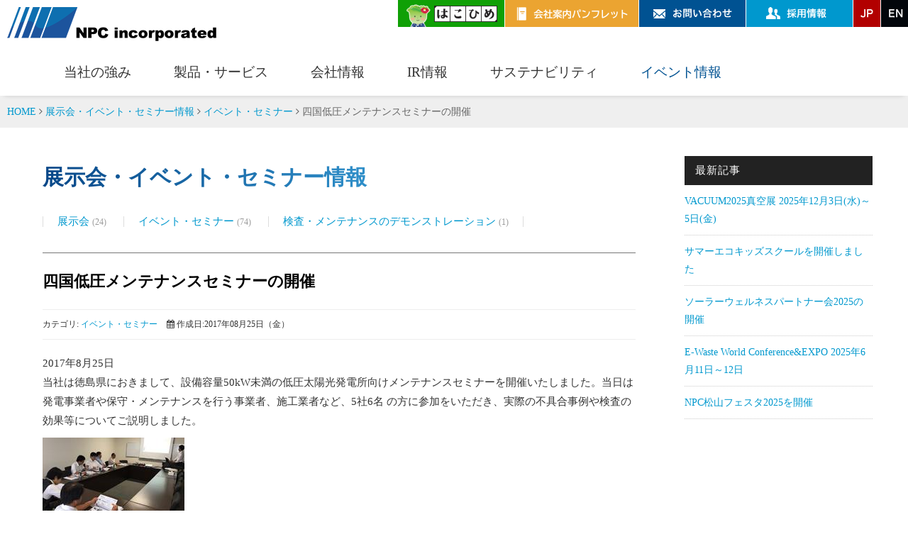

--- FILE ---
content_type: text/html; charset=utf-8
request_url: https://www.npcgroup.net/exhibition/162-category-event/548-2017-08-25
body_size: 10421
content:
<!DOCTYPE html PUBLIC "-//W3C//DTD XHTML 1.0 Transitional//EN" "http://www.w3.org/TR/xhtml1/DTD/xhtml1-transitional.dtd">
<html xmlns="http://www.w3.org/1999/xhtml" xml:lang="ja-jp" lang="ja-jp" dir="ltr">
<head>
<link rel="stylesheet" href="/templates/business/css/normalize.css" type="text/css" media="print,screen" />
<link rel="stylesheet" href="/templates/business/css/template.css?20240822" type="text/css" media="print,screen" />
<link rel="stylesheet" media="screen and (max-width: 568px)" href="/templates/business/css/responsive.css?20251204" type="text/css" />
<script type="text/javascript">
if ((navigator.userAgent.indexOf('iPhone') > 0) || navigator.userAgent.indexOf('iPod') > 0 || navigator.userAgent.indexOf('Android') > 0) {
document.write('<meta name="viewport" content="width=device-width">');
}else{
document.write('<meta name="format-detection" content="telephone=no">');    
}
</script>

<base href="https://www.npcgroup.net/exhibition/162-category-event/548-2017-08-25" />
	<meta http-equiv="content-type" content="text/html; charset=utf-8" />
	<meta name="keywords" content="展示会, イベント, セミナー情報" />
	<meta name="robots" content="index, follow" />
	<meta name="description" content="展示会・イベント・セミナー情報を掲載しています。株式会社エヌ・ピー・シー(NPC)はFA装置、太陽光パネル検査サービス、パネルのリユース・リサイクルサービスを提供するメーカーです。太陽電池業界で培った技術力と応用力。世界各国への対応実績も豊富。お気軽にお問い合わせください。" />
	<title>四国低圧メンテナンスセミナーの開催 - 【株式会社エヌ・ピー・シー】FA装置メーカー・太陽光パネル関連サービス</title>
	<link href="https://www.npcgroup.net/exhibition/162-category-event/548-2017-08-25" rel="canonical" />
	<link href="/templates/business/favicon.ico" rel="shortcut icon" type="image/vnd.microsoft.icon" />
	<link href="/plugins/system/jcemediabox/css/jcemediabox.css?1d12bb5a40100bbd1841bfc0e498ce7b" rel="stylesheet" type="text/css" />
	<link href="/plugins/system/jcemediabox/themes/standard/css/style.css?50fba48f56052a048c5cf30829163e4d" rel="stylesheet" type="text/css" />
	<link href="https://www.npcgroup.net/modules/mod_jf_mobilemenu/assets/jf_mm.min.css" rel="stylesheet" type="text/css" />
	<style type="text/css">
/* Multithumb 3.7.2 */
 .multithumb {}
.multithumb_blog {}
 .mtGallery {     margin: 5px;     align: center;     float: none;  }
 .mtCapStyle figcaption {     caption-side: bottom;    font-weight: bold;    color: black;      background-color: #ddd;    text-align:center; }@media(max-width:568px){.jf_mm_trigger,#jf_mm_menu{display:block}}
			.jf_mm_trigger{background-color:#003d96;color:#ffffff}
			.jf_mm_wrapper .levelHolderClass,.jf_mm_wrapper .jf_mm_inactive{background-color:#003d96}
			.jf_mm_wrapper li{background-color:#003d96}
			.jf_mm_wrapper li:hover{background-color:#386dbd}
			.jf_mm_wrapper .backItemClass{background-color:#003d96}
			.jf_mm_wrapper .backItemClass:hover{background-color:#386dbd}
			.jf_mm_wrapper li,.jf_mm_wrapper li:last-child,.jf_mm_wrapper .backItemClass{border-color:#182f52}
			.jf_mm_wrapper h2{color:#003d96}
			.jf_mm_wrapper a,.jf_mm_wrapper a:hover{color:#ffffff}
			.jf_mm_wrapper .ltr,.jf_mm_wrapper .rtl{-webkit-box-shadow:5px 0 5px -5px #202020;-moz-box-shadow:5px 0 5px -5px #202020;box-shadow:5px 0 5px -5px #202020;}
		#jf_mm_menu.jf_hidden{display:none!important}
	</style>
	<script src="/media/jui/js/jquery.min.js?450217bf9125ec6ceb15caf00b7693a8" type="text/javascript"></script>
	<script src="/media/jui/js/jquery-noconflict.js?450217bf9125ec6ceb15caf00b7693a8" type="text/javascript"></script>
	<script src="/media/jui/js/jquery-migrate.min.js?450217bf9125ec6ceb15caf00b7693a8" type="text/javascript"></script>
	<script src="/media/jui/js/bootstrap.min.js?450217bf9125ec6ceb15caf00b7693a8" type="text/javascript"></script>
	<script src="/plugins/system/jcemediabox/js/jcemediabox.js?0c56fee23edfcb9fbdfe257623c5280e" type="text/javascript"></script>
	<script src="https://www.npcgroup.net/modules/mod_jf_mobilemenu/assets/jquery.jf_multilevelpushmenu.min.js" type="text/javascript"></script>
	<script src="https://www.npcgroup.net/modules/mod_jf_mobilemenu/assets/jf_mm.min.js" type="text/javascript"></script>
	<script type="text/javascript">
jQuery(function($){ initTooltips(); $("body").on("subform-row-add", initTooltips); function initTooltips (event, container) { container = container || document;$(container).find(".hasTooltip").tooltip({"html": true,"container": "body"});} });JCEMediaBox.init({popup:{width:"87%",height:"",legacy:0,lightbox:0,shadowbox:0,resize:1,icons:1,overlay:1,overlayopacity:0.8,overlaycolor:"#000000",fadespeed:500,scalespeed:500,hideobjects:0,scrolling:"fixed",close:2,labels:{'close':'閉じる','next':'次へ','previous':'前へ','cancel':'キャンセル','numbers':'{$current} / {$total}'},cookie_expiry:"",google_viewer:0},tooltip:{className:"tooltip",opacity:0.8,speed:150,position:"br",offsets:{x: 16, y: 16}},base:"/",imgpath:"plugins/system/jcemediabox/img",theme:"standard",themecustom:"",themepath:"plugins/system/jcemediabox/themes",mediafallback:0,mediaselector:"audio,video"});var jf_mm_icons = [ 
					{itemID:"-"+"1498",fa_icon:"fa",img:"",style:""}
					
					
					
					
					
					
					
					
					
					
					
					
					
					
					
					
					
					
					
				];
				jQuery(document).ready(function($){$("#jf_mm_menu").jf_mm_menu()});
			var jf_mm_direction = "ltr";var jf_mm_backBtnTxt = "戻る";!function(n){n(window).load(function(){n("#jf_mm_menu").removeClass("jf_hidden")})}(jQuery);
	</script>
    
<link rel="stylesheet" href="/templates/business/css/bootstrap.min.css" type="text/css" />
<link rel="stylesheet" href="/templates/business/css/system.css" type="text/css" />
<link rel="stylesheet" href="/templates/business/font-awesome/css/font-awesome.min.css" type="text/css" />
<script type="text/javascript">
    function year() {  var data = new Date();  var now_year = data.getFullYear();  document.write(now_year);  }
</script>
<!-- xj-contents  -->
<link rel="stylesheet" href="//www.xj-storage.jp/resources/62550/xj.css" />
<!-- // xj-contents // -->
</head>
<body id="exhibition" class="background">
	<div id="outer">           
		<div id="jf_mm_menu" class=""><nav><p><i class="fa fa-times"></i>メニュー</p><ul>
<li class="item-1562" style="display:none;"><a href="/sitemap" >サイトマップ</a><p><i></i>サイトマップ</p></li><li class="item-1498" style="display:none;"><a href="/" >HOME</a><p><i></i>HOME</p></li><li class="item-1500" style="display:none;"><a href="/about" >当社の強み</a><p><i></i>当社の強み</p></li><li class="item-1726 deeper parent" style="display:none;"><a href="/solarproduct" >製品・サービス</a><p><i></i>製品・サービス</p><ul class="nav-child unstyled small"><li class="item-1727" style="display:none;"><a href="/solarproduct" >製品・サービス一覧</a><p><i></i>製品・サービス一覧</p></li><li class="item-1503" style="display:none;"><a href="/solarproduct/p-m-e" >太陽電池製造装置</a><p><i></i>太陽電池製造装置</p></li><li class="item-1502" style="display:none;"><a href="/solarproduct/automated-machines" >FA装置</a><p><i></i>FA装置</p></li><li class="item-1504" style="display:none;"><a href="/2025-01-06-02-38-39/2019-04-25-01-52-49" >枚葉式真空貼合装置</a><p><i></i>枚葉式真空貼合装置</p></li><li class="item-1505" style="display:none;"><a href="/solarproduct/vacuum-sealer" >真空断熱パネル封止装置</a><p><i></i>真空断熱パネル封止装置</p></li><li class="item-1510" style="display:none;"><a href="/solarproduct/dismantling" >太陽光パネルリサイクル装置</a><p><i></i>太陽光パネルリサイクル装置</p></li><li class="item-1735" style="display:none;"><a href="/solarproduct/ai-n-pic" >廃棄物自動化装置</a><p><i></i>廃棄物自動化装置</p></li><li class="item-1508 divider deeper parent" style="display:none;"><a class="separator ">太陽光パネルのリユース・リサイクル</a><p><i></i>太陽光パネルのリユース・リサイクル</p><ul class="nav-child unstyled small"><li class="item-1509" style="display:none;"><a href="/solarproduct/reuse-recycle/recycle-service" >太陽光パネルのリサイクル</a><p><i></i>太陽光パネルのリサイクル</p></li><li class="item-1643" style="display:none;"><a href="/solarproduct/reuse-recycle/reuse-panel" >太陽光パネルのリユース売買</a><p><i></i>太陽光パネルのリユース売買</p></li></ul></li><li class="item-1518 divider deeper parent" style="display:none;"><a class="separator ">太陽光発電所の検査サービス</a><p><i></i>太陽光発電所の検査サービス</p><ul class="nav-child unstyled small"><li class="item-1519" style="display:none;"><a href="/solarproduct/inspection-service/o-and-m" >太陽光発電所の検査サービス </a><p><i></i>太陽光発電所の検査サービス </p></li><li class="item-1520" style="display:none;"><a href="/solarproduct/inspection-service/solar-wellness" >メンテナンスネットワーク『ソーラーウェルネス』</a><p><i></i>メンテナンスネットワーク『ソーラーウェルネス』</p></li><li class="item-1521" style="display:none;"><a href="/solarproduct/inspection-service/report" >太陽光発電所のDC側発電量分析サービス </a><p><i></i>太陽光発電所のDC側発電量分析サービス </p></li></ul></li><li class="item-1660" style="display:none;"><a href="/service-inquiry/inquiry-hakohime" >人工光植物工場栽培　愛媛県産野菜「はこひめ」</a><p><i></i>人工光植物工場栽培　愛媛県産野菜「はこひめ」</p></li></ul></li><li class="item-1546 deeper parent" style="display:none;"><a href="/company" >会社情報</a><p><i></i>会社情報</p><ul class="nav-child unstyled small"><li class="item-1621" style="display:none;"><a href="/company" >会社情報一覧</a><p><i></i>会社情報一覧</p></li><li class="item-1547" style="display:none;"><a href="/company/message" >企業方針・代表挨拶</a><p><i></i>企業方針・代表挨拶</p></li><li class="item-1548" style="display:none;"><a href="/company/company-profile" >会社概要</a><p><i></i>会社概要</p></li><li class="item-1623" style="display:none;"><a href="/company/company-history" >沿革</a><p><i></i>沿革</p></li><li class="item-1549" style="display:none;"><a href="/company/organization-chart" >組織図</a><p><i></i>組織図</p></li><li class="item-1550" style="display:none;"><a href="/company/network-access" >拠点とアクセス</a><p><i></i>拠点とアクセス</p></li><li class="item-1731" style="display:none;"><a href="/company/pamphlet" >会社案内パンフレット</a><p><i></i>会社案内パンフレット</p></li><li class="item-1701" style="display:none;"><a href="/company/media" >メディアギャラリー</a><p><i></i>メディアギャラリー</p></li></ul></li><li class="item-1523 deeper parent" style="display:none;"><a href="/ir" >IR情報</a><p><i></i>IR情報</p><ul class="nav-child unstyled small"><li class="item-1616" style="display:none;"><a href="/ir" >IR情報一覧</a><p><i></i>IR情報一覧</p></li><li class="item-1687" style="display:none;"><a href="/ir/investors-information" >個人投資家の皆様へ</a><p><i></i>個人投資家の皆様へ</p></li><li class="item-1625" style="display:none;"><a href="/ir#news" >IRニュース</a><p><i></i>IRニュース</p></li><li class="item-1525 divider deeper parent" style="display:none;"><a class="separator ">IRライブラリー</a><p><i></i>IRライブラリー</p><ul class="nav-child unstyled small"><li class="item-1526" style="display:none;"><a href="/?Itemid=1411" >IRライブラリー一覧</a><p><i></i>IRライブラリー一覧</p></li><li class="item-1527" style="display:none;"><a href="/ir/library/results-summary" >決算短信</a><p><i></i>決算短信</p></li><li class="item-1528" style="display:none;"><a href="/ir/library/securities" >有価証券報告書等</a><p><i></i>有価証券報告書等</p></li><li class="item-1530" style="display:none;"><a href="/ir/library/presentation" >決算説明会資料</a><p><i></i>決算説明会資料</p></li><li class="item-1529" style="display:none;"><a href="/ir/library/disclosure-info" >適時開示情報</a><p><i></i>適時開示情報</p></li><li class="item-1693" style="display:none;"><a href="/ir/library/mid-termplan" >中期経営計画</a><p><i></i>中期経営計画</p></li><li class="item-1694" style="display:none;"><a href="/ir/library/plan-potential" >事業計画および成長性に関する事項</a><p><i></i>事業計画および成長性に関する事項</p></li></ul></li><li class="item-1531 divider deeper parent" style="display:none;"><a class="separator ">IRカレンダー </a><p><i></i>IRカレンダー </p><ul class="nav-child unstyled small"><li class="item-1532" style="display:none;"><a href="/ir/ir-calendar" >IRカレンダー</a><p><i></i>IRカレンダー</p></li><li class="item-1533" style="display:none;"><a href="/ir/ir-event" >IRイベント</a><p><i></i>IRイベント</p></li></ul></li><li class="item-1534" style="display:none;"><a href="/ir/financial-highlights" >財務ハイライト</a><p><i></i>財務ハイライト</p></li><li class="item-1535 divider deeper parent" style="display:none;"><a class="separator ">株式情報 </a><p><i></i>株式情報 </p><ul class="nav-child unstyled small"><li class="item-1536" style="display:none;"><a href="/ir/stock-information/stock-basic-info" >株式基本情報</a><p><i></i>株式基本情報</p></li><li class="item-1537" style="display:none;"><a href="/ir/stock-information/shareholders-mtg" >株主総会情報</a><p><i></i>株主総会情報</p></li><li class="item-1737" style="display:none;"><a href="/ir/stock-information/shareholderreturn" >株主還元</a><p><i></i>株主還元</p></li><li class="item-1538" style="display:none;"><a href="/ir/stock-information/koukoku" >電子公告</a><p><i></i>電子公告</p></li><li class="item-1539" style="display:none;"><a href="https://stocks.finance.yahoo.co.jp/stocks/detail/?code=6255.T" target="_blank">株価情報</a><p><i></i>株価情報</p></li></ul></li><li class="item-1540" style="display:none;"><a href="/ir/disclosure-policy" >情報開示方針</a><p><i></i>情報開示方針</p></li><li class="item-1541" style="display:none;"><a href="/ir/mail-magazine" >IRメールマガジン</a><p><i></i>IRメールマガジン</p></li></ul></li><li class="item-1677 deeper parent" style="display:none;"><a href="/sustainability" >サステナビリティ</a><p><i></i>サステナビリティ</p><ul class="nav-child unstyled small"><li class="item-1678" style="display:none;"><a href="/sustainability/sdgs" >NPCのSDGsへの取り組み</a><p><i></i>NPCのSDGsへの取り組み</p></li><li class="item-1680" style="display:none;"><a href="/sustainability/governance" >ガバナンス</a><p><i></i>ガバナンス</p></li><li class="item-1679" style="display:none;"><a href="/sustainability2/npc-code-of-conduct" >企業行動規範</a><p><i></i>企業行動規範</p></li><li class="item-1681" style="display:none;"><a href="/sustainability2/npc-policy" >品質・環境方針</a><p><i></i>品質・環境方針</p></li><li class="item-1722" style="display:none;"><a href="/sustainability/diversity-inclusion" >ダイバーシティ＆インクルージョン方針</a><p><i></i>ダイバーシティ＆インクルージョン方針</p></li></ul></li><li class="item-1631 deeper parent" style="display:none;"><a href="/recruit" >採用情報</a><p><i></i>採用情報</p><ul class="nav-child unstyled small"><li class="item-1632" style="display:none;"><a href="/recruit" >採用情報一覧</a><p><i></i>採用情報一覧</p></li><li class="item-1651" style="display:none;"><a href="https://www.npcgroup.net/freshers/" target="_blank">新卒採用特設サイト</a><p><i></i>新卒採用特設サイト</p></li><li class="item-1633" style="display:none;"><a href="https://www.npcgroup.net/recruit/newgraduates" target="_blank">2024年3月卒業見込みの方へ</a><p><i></i>2024年3月卒業見込みの方へ</p></li><li class="item-1634" style="display:none;"><a href="https://job.mynavi.jp/25/pc/search/corp93560/outline.html" target="_blank">2025年3月卒業見込みの方へ</a><p><i></i>2025年3月卒業見込みの方へ</p></li><li class="item-1635" style="display:none;"><a href="/recruit/career" target="_blank">中途採用情報</a><p><i></i>中途採用情報</p></li><li class="item-1688" style="display:none;"><a href="https://www.npcgroup.net/freshers/about/message" target="_blank">社長メッセージ</a><p><i></i>社長メッセージ</p></li><li class="item-1636" style="display:none;"><a href="/recruit/message" target="_blank">採用担当者メッセージ</a><p><i></i>採用担当者メッセージ</p></li></ul></li><li class="item-1558 divider deeper parent" style="display:none;"><a class="separator ">イベント情報</a><p><i></i>イベント情報</p><ul class="nav-child unstyled small"><li class="item-1618" style="display:none;"><a href="/exhibition/161-category-exhibition" >展示会</a><p><i></i>展示会</p></li><li class="item-1619" style="display:none;"><a href="/exhibition/162-category-event" >イベント・セミナー</a><p><i></i>イベント・セミナー</p></li><li class="item-1620" style="display:none;"><a href="/exhibition/163-category-demonstration" >検査・メンテナンスのデモンストレーション</a><p><i></i>検査・メンテナンスのデモンストレーション</p></li></ul></li><li class="item-1559" style="display:none;"><a href="/faq" >よくある質問</a><p><i></i>よくある質問</p></li><li class="item-1553 divider deeper parent" style="display:none;"><a class="separator ">お問い合わせ</a><p><i></i>お問い合わせ</p><ul class="nav-child unstyled small"><li class="item-1554" style="display:none;"><a href="/service-inquiry" > 製品に関するお問い合わせ</a><p><i></i> 製品に関するお問い合わせ</p></li><li class="item-1555" style="display:none;"><a href="/ir-inquiry" >IRに関するお問い合わせ</a><p><i></i>IRに関するお問い合わせ</p></li><li class="item-1556" style="display:none;"><a href="/technical-inquiry" >パネル・メンテナンスの技術的なお問い合わせ</a><p><i></i>パネル・メンテナンスの技術的なお問い合わせ</p></li><li class="item-1557" style="display:none;"><a href="/other-inquiry" >その他のお問い合わせ</a><p><i></i>その他のお問い合わせ</p></li><li class="item-1638" style="display:none;"><a href="/recruit-inquiry" >採用に関するお問い合わせ</a><p><i></i>採用に関するお問い合わせ</p></li></ul></li><li class="item-1499" style="display:none;"><a href="/news" >新着情報</a><p><i></i>新着情報</p></li><li class="item-1560" style="display:none;"><a href="/terms" >ご利用条件</a><p><i></i>ご利用条件</p></li><li class="item-1561" style="display:none;"><a href="/privacy" >個人情報保護方針</a><p><i></i>個人情報保護方針</p></li></ul></nav></div><div class="jf_mm_trigger"><i class="fa fa-bars"></i><p>メニュー</p></div><div class="jf_mm_backout"></div>

	</div>
 
<div id="all">
	<div id="wrapper">
		<div id="header-wrap" class="clr">
			<h1 id="h1title">四国低圧メンテナンスセミナーの開催 - 【株式会社エヌ・ピー・シー】FA装置メーカー・太陽光パネル関連サービス</h1>
		    			    <div id="top">
					

<div class="custom sphidden"  >
	<table border="0" id="header-table" cellspacing="0" cellpadding="0">
<tbody>
<tr>
<td>
<p><a href="/"><img src="/images/header/logo.png" alt="NPC" width="295" height="48" /></a></p>
</td>
<td>
<div id="head-bt">
<ul>
<li><a href="/hakohime"><img src="/images/header/h_hakohime1.png" alt="人工光植物工場栽培野菜「はこひめ」" /></a></li>
<li><a href="/company/pamphlet"><img src="/images/header/pamphlet.png" alt="会社案内パンフレット" /></a></li>
<li><a href="/service-inquiry"><img src="/images/header/h_contact.png" alt="お問い合わせ" /></a></li>
<li><a href="/recruit"><img src="/images/header/h_recruit.png" alt="採用情報" /></a></li>
<li><a href="https://www.npcgroup.net/"><img src="/images/header/h_jp.png" alt="日本語" /></a></li>
<li><a href="/eng/"><img src="/images/header/h_en.png" alt="English" /></a></li>
</ul>
</div>
</td>
</tr>
</tbody>
</table></div>


<div class="custom pchidden"  >
	<div id="sp-head">
<div class="sp-logo">
<p><a href="/./"><img src="/images/mobile/logo_sp.png" alt="株式会社エヌ・ピー・シー | 太陽電池製造装置、自動化装置、パネル検査サービス等を提供" /></a></p>
</div>
<div class="sp-bt">
<div class="sp-lang">
<ul>
<li class="sp-lang"><a href="https://www.npcgroup.net/"><img src="/images/mobile/head_lang_jp_on.png" alt="日本語" /></a></li>
<li class="sp-lang"><a href="/eng/"><img src="/images/mobile/head_lang_en.png" alt="English" /></a></li>
</ul>
</div>
<div class="sp-contact">
<ul>
<li><a href="/service-inquiry?id=913"><img src="/images/mobile/head_contact_s.png" alt="お問い合わせ" /></a></li>
</ul>
</div>
</div>
</div></div>

				</div>
		    	    </div>
	</div>

		<div id="navbar-wrap">
	    <div id="navbar" class="container clr">
	    	<div id="navigation" class="span_12 col"> 
	        	<script type="text/javascript">
	jQuery(document).ready(function($){
		$('#navbar-wrap').prepend('<a id="menu-icon"><span class="menu-icon-title">グローバルメニュー</span> <i class="icon-double-angle-down"></i> </a>');
		$("#menu-icon").on("click", function(){
			$("#navbar").slideToggle(500,"linear");
			$(this).toggleClass("active");
		});
		$('li').click(function(e) {
			$(this).children('#navigation ul.sub-menu').slideToggle(500,"linear");
			$(this).toggleClass("open");
			//e.stopPropagation();
		 });

	});
</script>
    <ul class="menu">
<li class="item-1429"><a href="/about" >当社の強み</a></li><li class="item-1725 deeper parent"><a href="/solarproduct" >製品・サービス</a><ul class="nav-child unstyled small"><li class="item-1567 deeper parent"><a href="/solarproduct/p-m-e" >太陽電池製造装置</a><ul class="nav-child unstyled small"><li class="item-1736"><a href="/solarproduct/p-m-e/si-lineup" >結晶シリコン系太陽電池製造装置ラインナップ</a></li></ul></li><li class="item-1566"><a href="/solarproduct/automated-machines" >FA装置</a></li><li class="item-1568 deeper parent"><a href="/solarproduct/vacuum-bonding" >枚葉式真空貼合装置</a><ul class="nav-child unstyled small"><li class="item-1696"><a href="/solarproduct/vacuum-bonding/evaluation" >真空貼合装置の試作・評価試験</a></li></ul></li><li class="item-1569"><a href="/solarproduct/vacuum-sealer" >真空断熱パネル封止装置</a></li><li class="item-1573"><a href="/solarproduct/dismantling" >太陽光パネルリサイクル装置</a></li><li class="item-1571 divider deeper parent"><span class="separator ">太陽光パネルのリユース・リサイクル</span>
<ul class="nav-child unstyled small"><li class="item-1572"><a href="/solarproduct/reuse-recycle/recycle-service" >太陽光パネルのリサイクル</a></li><li class="item-1645"><a href="/solarproduct/reuse-recycle/reuse-panel" >太陽光パネルのリユース売買</a></li></ul></li><li class="item-1580 divider deeper parent"><span class="separator ">太陽光発電所の検査サービス</span>
<ul class="nav-child unstyled small"><li class="item-1581"><a href="/solarproduct/inspection-service/o-and-m" >太陽光発電所の検査サービス</a></li><li class="item-1582"><a href="/solarproduct/inspection-service/solar-wellness" >メンテナンスネットワーク『ソーラーウェルネス』</a></li><li class="item-1583"><a href="/solarproduct/inspection-service/report" >DC側発電量分析サービス</a></li><li class="item-1576"><a href="/solarproduct/inspection-service/rakit" >多機能高速I-V計測システム『ラキット』</a></li></ul></li><li class="item-1733"><a href="/solarproduct/ai-n-pic" >廃棄物自動化装置</a></li><li class="item-1659"><a href="/hakohime" >⼈⼯光植物⼯場栽培 愛媛県産野菜「はこひめ」</a></li><li class="item-1612"><a href="/catalog" >カタログダウンロード</a></li></ul></li><li class="item-1433 deeper parent"><a href="/company" >会社情報</a><ul class="nav-child unstyled small"><li class="item-1584"><a href="/company/message" >企業方針・代表挨拶</a></li><li class="item-1585"><a href="/company/company-profile" >会社概要</a></li><li class="item-1586"><a href="/company/company-history" >沿革</a></li><li class="item-1587"><a href="/company/organization-chart" >組織図</a></li><li class="item-1588"><a href="/company/network-access" >拠点とアクセス</a></li><li class="item-1730"><a href="/company/pamphlet" >会社案内パンフレット</a></li><li class="item-1700"><a href="/company/media" >メディアギャラリー</a></li></ul></li><li class="item-1434 deeper parent"><a href="/ir" >IR情報</a><ul class="nav-child unstyled small"><li class="item-1685"><a href="/ir/investors-information" >個人投資家の皆様へ</a></li><li class="item-1690"><a href="/ir/factory" >松山工場のご紹介</a></li><li class="item-1624"><a href="/ir#news" >IRニュース</a></li><li class="item-1590 divider deeper parent"><span class="separator ">IRライブラリー</span>
<ul class="nav-child unstyled small"><li class="item-1591"><a href="/ir/library/results-summary" >決算短信</a></li><li class="item-1592"><a href="/ir/library/securities" >有価証券報告書等</a></li><li class="item-1593"><a href="/ir/library/presentation" >決算説明会資料</a></li><li class="item-1594"><a href="/ir/library/disclosure-info" >適時開示情報</a></li><li class="item-1692"><a href="/ir/library/mid-termplan" >中期経営計画</a></li><li class="item-1671"><a href="/ir/library/plan-potential" >事業計画および成長可能性に関する事項</a></li></ul></li><li class="item-1595 divider deeper parent"><span class="separator ">IRカレンダー </span>
<ul class="nav-child unstyled small"><li class="item-1596"><a href="/ir/ir-calendar" >IRカレンダー</a></li><li class="item-1597"><a href="/ir/ir-event" >IRイベント</a></li></ul></li><li class="item-1598"><a href="/ir/financial-highlights" >財務ハイライト</a></li><li class="item-1599 divider deeper parent"><span class="separator ">株式情報 </span>
<ul class="nav-child unstyled small"><li class="item-1600"><a href="/ir/stock-information/stock-basic-info" >株式基本情報</a></li><li class="item-1601"><a href="/ir/stock-information/shareholders-mtg" >株主総会情報</a></li><li class="item-1642"><a href="/ir/stock-information/shareholderreturn" >株主還元</a></li><li class="item-1602"><a href="/ir/stock-information/koukoku" >電子公告</a></li><li class="item-1603"><a href="/2019-04-11-20-59-42/2019-04-11-20-59-48/stockprice" target="_blank">株価情報</a></li></ul></li><li class="item-1604"><a href="/ir/disclosure-policy" >情報開示方針</a></li><li class="item-1605"><a href="/ir/mail-magazine" >IRメールマガジン</a></li><li class="item-1719"><a href="https://www.npcgroup.net/faq#c6" >IRのよくあるご質問</a></li></ul></li><li class="item-1666 deeper parent"><a href="/sustainability" >サステナビリティ</a><ul class="nav-child unstyled small"><li class="item-1667"><a href="/sustainability/sdgs" >NPCのSDGsへの取り組み</a></li><li class="item-1669"><a href="/sustainability/governance" >ガバナンス </a></li><li class="item-1668"><a href="/sustainability/npc-code-of-conduct" >企業行動規範</a></li><li class="item-1670"><a href="/sustainability/npc-policy" >品質・環境方針</a></li><li class="item-1712"><a href="/sustainability/diversity-inclusion" >ダイバーシティ&amp;インクルージョン方針</a></li></ul></li><li class="item-1436 current active deeper parent"><a href="/exhibition" >イベント情報</a><ul class="nav-child unstyled small"><li class="item-1609"><a href="/exhibition/161-category-exhibition" >展示会</a></li><li class="item-1610"><a href="/exhibition/162-category-event" >イベント・セミナー</a></li><li class="item-1611"><a href="/exhibition/163-category-demonstration" >検査・メンテナンスのデモンストレーション</a></li></ul></li></ul>

	         </div>            
	    </div>
	</div>
	<div class="clr"></div>
		       
		 
	      
			<div id="promo-wrap">
			<div id="promo" class="container clr">
	        	<div class="breadcrumbs">

    <a href="/" class="pathway">HOME</a>&nbsp;<i class="fa fa-angle-right"></i>&nbsp;<a href="/exhibition" class="pathway">展示会・イベント・セミナー情報</a>&nbsp;<i class="fa fa-angle-right"></i>&nbsp;<a href="/exhibition/162-category-event" class="pathway">イベント・セミナー</a>&nbsp;<i class="fa fa-angle-right"></i>&nbsp;四国低圧メンテナンスセミナーの開催
    <script type="application/ld+json">
        {
            "@context": "http://schema.org",
            "@type": "BreadcrumbList",
            "itemListElement":
            [
                        {
                    "@type": "ListItem",
                    "position": 1,
                    "item":
                    {
                        "@id": "https://www.npcgroup.net/",
                        "name": "HOME"
                    }
                }
                ,                        {
                    "@type": "ListItem",
                    "position": 2,
                    "item":
                    {
                        "@id": "https://www.npcgroup.net/exhibition",
                        "name": "展示会・イベント・セミナー情報"
                    }
                }
                ,                        {
                    "@type": "ListItem",
                    "position": 3,
                    "item":
                    {
                        "@id": "https://www.npcgroup.net/exhibition/162-category-event",
                        "name": "イベント・セミナー"
                    }
                }
                ,                    ]
        }
    </script>
</div>


	        </div>
		</div>
	    
    <div id="promo-page-title">
        <div class="container clr">
            <h2>展示会・イベント・セミナー情報</h2>
        </div>
    </div>

	
	<div id="box-wrap" class="container clr">
		<div id="main-content" class="span_12">
						<div id="post" class="col span_9 clr">
		        <div id="comp-wrap">
			        			            <div id="content-top">           
							

<div class="custom"  >
	<div class="page-header"><h2><span class="subheading-category">展示会・イベント・セミナー情報</span></h2></div></div>
<ul class="categories-module">
	<li > 		
		<a href="/exhibition/161-category-exhibition">
		展示会		</a>
					(24)
		   		

					</li>
	<li > 		
		<a href="/exhibition/162-category-event">
		イベント・セミナー		</a>
					(74)
		   		

					</li>
	<li > 		
		<a href="/exhibition/163-category-demonstration">
		検査・メンテナンスのデモンストレーション		</a>
					(1)
		   		

					</li>
</ul>

<script type="application/ld+json">
{
"@context": "http://schema.org/",
"@type": "Organization",
"url": "https://www.npcgroup.net/",
"logo": "https://www.npcgroup.net/images/header/logo.png",
"name": "株式会社エヌ・ピー・シー"
}
</script>
			            </div>
			         
			    	<div id="system-message-container">
	</div>

			    	<div class="item-page">


	<h2 class="item-page-title"><a href="/exhibition/162-category-event/548-2017-08-25">四国低圧メンテナンスセミナーの開催</a></h2>


        

<div class="iteminfo">
	<span class="sub-category"><i class="icon-folder-open"></i>
				カテゴリ: <a href="/exhibition/162-category-event">イベント・セミナー</a>		</span>
	<span class="create"><i class="icon-calendar"></i>
	作成日:2017年08月25日（金）	</span>

	</div>


	        

<p>2017年8月25日</p>
<p>当社は徳島県におきまして、設備容量50kW未満の低圧太陽光発電所向けメンテナンスセミナーを開催いたしました。当日は発電事業者や保守・メンテナンスを行う事業者、施工業者など、5社6名 の方に参加をいただき、実際の不具合事例や検査の効果等についてご説明しました。</p>
<p><img src="/images/exhibition/event/tokushima1708.jpg"       width="200" height="113"    alt="セミナーの様子"   class="multithumb"  style="margin-top: 10px;"    /></p> 
						    
<ul class="pager pagenav">
	<li class="previous">
		<a class="hasTooltip" title="日本PVプランナー協会 西日本合同地区会セミナーへの参加" aria-label="前の記事へ: 日本PVプランナー協会 西日本合同地区会セミナーへの参加" href="/exhibition/162-category-event/547-2017-08-28" rel="prev">
			<span class="icon-chevron-left" aria-hidden="true"></span> <span aria-hidden="true">前へ</span>		</a>
	</li>
	<li class="next">
		<a class="hasTooltip" title="日本PVプランナー協会 東日本合同地区会セミナーへの参加" aria-label="次の記事へ: 日本PVプランナー協会 東日本合同地区会セミナーへの参加" href="/exhibition/162-category-event/549-2017-08-09" rel="next">
			<span aria-hidden="true">次へ</span> <span class="icon-chevron-right" aria-hidden="true"></span>		</a>
	</li>
</ul>

	

    <div class="item-separator"></div>
</div>
			         
			    </div>
			</div>
					    	<div id="rightbar-w" class="col span_3 clr">
		        	<div id="sidebar">
		            	<div class="module ">
	    	<h3 class="module-title">最新記事</h3>
        <div class="module-body">
    	
<ul class="lnd_latestnews">
						<li>
				
									<a class="catid-161 mod-articles-category-title " href="/exhibition/161-category-exhibition/1066-vacuum2025">
						VACUUM2025真空展 2025年12月3日(水)～5日(金)					</a>
					
					
					
					
					
							</li>
					<li>
				
									<a class="catid-162 mod-articles-category-title " href="/exhibition/162-category-event/1061-2020-03-02-02-56-29">
						サマーエコキッズスクールを開催しました					</a>
					
					
					
					
					
							</li>
					<li>
				
									<a class="catid-162 mod-articles-category-title " href="/exhibition/162-category-event/1057-2020-03-02-02-56-28">
						ソーラーウェルネスパートナー会2025の開催					</a>
					
					
					
					
					
							</li>
					<li>
				
									<a class="catid-161 mod-articles-category-title " href="/exhibition/161-category-exhibition/1047-e-waste-world-conference-expo-2024-6-26-29">
						E-Waste World Conference&EXPO 2025年6月11日～12日					</a>
					
					
					
					
					
							</li>
					<li>
				
									<a class="catid-162 mod-articles-category-title " href="/exhibition/162-category-event/1044-2025-5-17">
						NPC松山フェスタ2025を開催					</a>
					
					
					
					
					
							</li>
			</ul>
    </div>
</div>

		            </div>
				</div>
		    	         
		</div>
	</div>
	<div id="footer-wrap">
					<div id="footer" class="container">
				<div class="module  sphidden col clr">
	    <div class="module-body">
    	

<div class="custom sphidden"  >
	<div id="ft-contact">
<ul>
<li>製品・サービス・採用・その他<br /><img src="/images/footer/tel_product.png" alt="tel:03-5817-8830" style="margin-top: 10px;" /><br /><img src="/images/footer/tel_product2.png" alt="089-946-6606" style="margin-top: 10px;" /></li>
<li>太陽光発電所の検査・パネルのリユース・リサイクル<br /><img src="/images/footer/tel_technical.png" alt="tel:089-946-6605" style="margin-top: 10px;" /><br />人工光植物工場栽培野菜「はこひめ」<br /><img src="/images/footer/tel_hakohime.png" alt="tel hakohime" /></li>
<li>IRに関するお問い合わせ<br /><img src="/images/footer/tel_ir.png" alt="tel:03-6240-1206" style="margin-top: 10px;" /><br /><span>受付時間：9:00〜17:00<span style="display: inline !important;">（12:00～13:00を除く）</span></span></li>
<li class="mail"><a href="/service-inquiry">お問い合わせフォーム</a></li>
</ul>
</div></div>
    </div>
</div>
<div class="module  pchidden col clr">
	    <div class="module-body">
    	

<div class="custom pchidden"  >
	<div id="ft-contact">
<ul>
<li>製品・サービス・採用・その他<br /> <a href="tel:0358178830"><img src="/images/mobile/tel_product_s.png" alt="tel:03-5817-8830" style="margin-top: 10px;" /></a><br /> <a href="tel:0899466606"><img src="/images/mobile/tel_product_s2.png" alt="tel product s2" style="margin-top: 10px;" /></a></li>
<li>太陽光発電所の検査・<br />パネルのリユース・リサイクル<br /> <a href="tel:0899466605"><img src="/images/mobile/tel_technical_s.png" alt="tel:089-946-6605" style="margin-top: 10px;" /></a></li>
<li>人工光植物工場栽培野菜「はこひめ」<br /> <a href="tel:0899097705"><img src="/images/mobile/tel_hakohime_s.png" alt="tel:089-909-7705" style="margin-top: 10px;" /></a></li>
<li>IRに関するお問い合わせ<br /> <a href="tel:0362401206"><img src="/images/mobile/tel_ir_s.png" alt="tel:03-6240-1206" style="margin-top: 10px;" /></a>
<p><span>受付時間：9:00〜17:00（12:00～13:00を除く）</span></p>
</li>
<li class="mail"><a href="/service-inquiry">お問い合わせフォーム</a></li>
<li class="recruit"><a href="/recruit">採用情報</a></li>
</ul>
</div></div>
    </div>
</div>
<div class="module  pchidden col clr">
	    <div class="module-body">
    	

<div class="custom pchidden"  >
	<div id="footer-content"><div class="ft-logo"><p><a href="/./"><img src="/images/mobile/ft_logo_s.png" alt="株式会社エヌ・ピー・シー | 太陽電池製造装置、自動化装置、パネル検査サービス等を提供" /></a></p></div><p>Copyright ©<script type="text/javascript" language="JavaScript">
			year();
		</script> NPC Incorporated. All Rights Reserved. <a href="/login">login</a></p></div></div>
    </div>
</div>
<div class="module  sphidden col clr">
	    <div class="module-body">
    	

<div class="custom sphidden"  >
	<div id="footer-content">
<table border="0" cellspacing="0" cellpadding="0">
<tbody>
<tr>
<td>
<p><a href="/./"><img src="/images/footer/ft_logo.png" alt="株式会社エヌ・ピー・シー | 太陽電池製造装置、自動化装置、パネル検査サービス等を提供" style="margin-bottom: 35px;" /></a></p>
<div class="line">
<p><img src="/images/footer/ft_t_news.png" alt="LATEST NEWS" style="margin-bottom: 20px;" /></p>
<ul>
<li><a href="/news">新着情報</a></li>
</ul>
</div>
<div class="line">
<p><img src="/images/footer/ft_t_about.png" alt="ABOUT" style="margin-bottom: 20px;" /></p>
<ul>
<li><a href="/about">当社の強み</a></li>
</ul>
</div>
</td>
<td>
<div class="line">
<p><img src="/images/footer/ft_t_service.png" alt="SERVICE" style="margin-bottom: 20px;" /></p>
<ul>
<li><a href="/solarproduct">製品・サービス</a>
<ul>
<li><a href="/solarproduct/p-m-e">太陽電池製造装置</a></li>
<li><a href="/solarproduct/automated-machines">FA装置</a></li>
<li><a href="/solarproduct/vacuum-bonding">枚葉式真空貼合装置</a>
<ul style="font-weight: 400;">
<li><a href="/solarproduct/vacuum-bonding/evaluation">真空貼合装置の試作・評価試験</a></li>
</ul>
</li>
<li><a href="/solarproduct/vacuum-sealer">真空断熱パネル封止装置</a></li>
<li><a href="/solarproduct/dismantling">太陽光パネルリサイクル装置</a></li>
<li><a href="/solarproduct/ai-n-pic">産廃自動化装置</a></li>
</ul>
<ul>
<li><span style="font-weight: 400; color: #ded8e9;">太陽光パネルのリユース・リサイクル</span>
<ul>
<li><a href="/solarproduct/reuse-recycle/recycle-service">太陽光パネルのリサイクル</a></li>
<li><a href="/solarproduct/reuse-recycle/reuse-panel">太陽光パネルのリユース売買</a></li>
</ul>
</li>
</ul>
<ul>
<li><span style="font-weight: 400; color: #ded8e9;">太陽光発電所の検査サービス</span>
<ul>
<li><a href="/solarproduct/inspection-service/o-and-m">太陽光発電所の検査サービス</a></li>
<li><a href="/solarproduct/inspection-service/solar-wellness">メンテナンスネットワーク『ソーラーウェルネス』</a></li>
<li><a href="/solarproduct/inspection-service/report">DC側発電量分析サービス</a></li>
<li><a href="/solarproduct/inspection-service/rakit">多機能高速I-V計測システム『ラキット』</a></li>
</ul>
</li>
</ul>
<ul>
<li><a href="/hakohime">人工光植物工場栽培　愛媛県産野菜「はこひめ」</a></li>
</ul>
</li>
</ul>
</div>
<ul>
<li><a href="/catalog">カタログダウンロード</a></li>
</ul>
</td>
<td>
<div class="line">
<p><img src="/images/footer/ft_t_ir.png" alt="IR" style="margin-bottom: 20px;" /></p>
<ul>
<li><a href="/ir">IR情報</a>
<ul>
<li><a href="/ir/to-shareholders-investors">株主・投資家の皆様へ</a></li>
<li><a href="/ir/investors-information">個人投資家の皆様へ</a></li>
<li><a href="/ir#news">IRニュース</a></li>
<li class="nolink">IRライブラリー
<ul>
<li><a href="/ir/library/results-summary">決算短信</a></li>
<li><a href="/ir/library/securities">有価証券報告書等</a></li>
<li><a href="/ir/library/presentation">決算説明会資料</a></li>
<li><a href="/ir/library/disclosure-info">適時開示情報</a></li>
</ul>
</li>
<li class="nolink">IRカレンダー
<ul>
<li><a href="/ir/ir-calendar">IRカレンダー</a></li>
<li><a href="/ir/ir-event">IRイベント</a></li>
</ul>
</li>
<li><a href="/ir/financial-highlights">財務ハイライト</a></li>
<li class="nolink">株式情報
<ul>
<li><a href="/ir/stock-information/stock-basic-info">株式基本情報</a></li>
<li><a href="/ir/stock-information/shareholders-mtg">株主総会情報</a></li>
<li><a href="/ir/stock-information/shareholderreturn">株主還元</a></li>
<li><a href="/ir/stock-information/koukoku">電子公告</a></li>
<li><a href="https://stocks.finance.yahoo.co.jp/stocks/detail/?code=6255.T" target="_blank" rel="noopener noreferrer">株価情報</a></li>
</ul>
</li>
<li><a href="/ir/disclosure-policy">情報開示方針</a></li>
<li><a href="/ir/mail-magazine">IRメールマガジン</a></li>
</ul>
</li>
</ul>
</div>
<div class="line">
<p><img src="/images/footer/ft_t_sustainability02.png" alt="ft t sustainability02" style="margin-bottom: 20px;" /></p>
<ul>
<li><a href="/sustainability">サステナビリティ</a>
<ul>
<li><a href="/sustainability/sdgs">NPCのSDGsへの取り組み</a></li>
<li><a href="/sustainability/governance">ガバナンス</a></li>
<li><a href="/sustainability/npc-code-of-conduct">企業行動規範</a></li>
<li><a href="/sustainability/npc-policy">品質・環境方針</a></li>
<li><a href="/sustainability/diversity-inclusion">ダイバーシティ&amp;インクルージョン方針</a></li>
</ul>
</li>
</ul>
</div>
</td>
<td>
<div class="line">
<p><img src="/images/footer/ft_t_company.png" alt="COMPANY" style="margin-bottom: 20px;" /></p>
<ul>
<li><a href="/company">会社情報</a><br />
<ul>
<li><a href="/company/message">企業方針・代表挨拶</a></li>
<li><a href="/company/company-profile">会社概要</a></li>
<li><a href="/company/company-history">沿革</a></li>
<li><a href="/company/organization-chart">組織図</a></li>
<li><a href="/company/network-access">拠点とアクセス</a></li>
<li><a href="/company/pamphlet">会社案内パンフレット</a></li>
<li><a href="/company/media">メディアギャラリー</a></li>
</ul>
</li>
</ul>
</div>
<div class="line">
<p><img src="/images/footer/ft_recruit.png" alt="RECRUIT" style="margin-bottom: 20px;" /></p>
<ul>
<li><a href="/recruit">採用情報</a><br />
<ul>
<li><a href="/freshers/">新卒採用特設サイト</a></li>
<li><a href="https://job.mynavi.jp/26/pc/search/corp93560/outline.html">2026年3月卒業見込みの方へ</a></li>
<li><a href="https://job.mynavi.jp/27/pc/search/corp93560/outline.html">2027年3月卒業見込みの方へ</a></li>
<li><a href="/recruit/career">中途採用情報</a></li>
<li><a href="/freshers/about/message">社長メッセージ</a></li>
<li><a href="/recruit/message">採用担当者メッセージ</a></li>
</ul>
</li>
</ul>
</div>
<div class="sub">
<p><img src="/images/footer/ft_t_contact.png" alt="CONTACT" style="margin-bottom: 20px;" /></p>
<ul>
<li><a href="/service-inquiry">製品・サービスに関するお問い合わせ</a></li>
<li><a href="/ir-inquiry">IRに関するお問い合わせ</a></li>
<li><a href="/technical-inquiry">パネル・メンテナンスの技術的なお問い合わせ</a></li>
<li><a href="/other-inquiry">その他のお問い合わせ</a></li>
<li><a href="/recruit-inquiry">採用に関するお問い合わせ</a></li>
</ul>
</div>
<div class="sub">
<ul>
<li><a href="/exhibition">展示会・イベント・セミナー情報</a></li>
<li><a href="/faq">よくある質問</a></li>
<li><a href="/terms">ご利用条件</a></li>
<li><a href="/privacy">個人情報保護方針</a></li>
<li><a href="/sitemap">サイトマップ</a></li>
</ul>
</div>
</td>
</tr>
</tbody>
</table>
</div></div>
    </div>
</div>

	        </div>
	    	    	</div>
    	    <div id="bottom">           
			

<div class="custom sphidden"  >
	<div class="inner">
<p>Copyright ©
<script type="text/javascript" language="JavaScript">year();</script>
NPC Incorporated. All Rights Reserved. <a href="/login">login</a></p>
</div></div>

	    </div>
	 
</div>
    			<script type="text/javascript" src="/templates/business/js/scroll.js"></script>
		<script type="text/javascript" src="/templates/business/js/jquery.cookie.js"></script>
    <script type="text/javascript" src="/templates/business/js/jquery.mouseover.js"></script>

    <!-- Global site tag (gtag.js) - Google Analytics -->
<script async src="https://www.googletagmanager.com/gtag/js?id=UA-140800979-13"></script>
<script>
  window.dataLayer = window.dataLayer || [];
  function gtag(){dataLayer.push(arguments);}
  gtag('js', new Date());

  gtag('config', 'UA-140800979-13');
</script>
    </body>
</html>

--- FILE ---
content_type: text/css
request_url: https://www.npcgroup.net/templates/business/css/template.css?20240822
body_size: 18149
content:
@font-face {font-family: "Hiragino Sans";src: local(HiraginoSans-W3);font-weight: 400;}
@font-face {font-family: "Hiragino Sans";src: local(HiraginoSans-W4);font-weight: 500;}
@font-face {font-family: "Hiragino Sans";src: local(HiraginoSans-W5);font-weight: 600;}
@font-face {font-family: "Hiragino Sans";src: local(HiraginoSans-W6);font-weight: 700;}

/* ↓最大568px スマホ限定*/
@media screen and (max-width: 568px) {
.mobileSkin iframe {
	-webkit-overflow-scrolling: touch;
	overflow-x: auto;
}
#jform_articletext_ifr {
	overflow: auto;
	-webkit-overflow-scrolling: touch;
	width: 100% !important;
}
#jform_articletext_tbl {
	max-height: 200px !important;
}
body {
	min-width: 100%;
//ウインドウ縮小対策
}
/* ↑最大568px スマホ限定*/
}

@media screen and (min-width: 569px) {
body {
	min-width: 1160px;
//ウインドウ縮小対策
}
/*モジュール編集オフセット*/
.btn.jmodedit {
	right: -50px !important;
	width: 15px !important;
}
}
body.component {
	box-sizing: border-box;
	min-width: auto !important;
}
#editor-xtd-buttons a {
	float: left;
	margin-bottom: 6px;
}

/* ipad対策*/
@media screen and(max-width:980px) {
 #flexslider {
 overflow: hidden;
}
/* ipad対策ここまで*/
}
/* ↓PC・スマホ共通デザイン */
/*2022.06 デザイナー追記*/

.flexslider {
	margin: 0 !important;/*スライダー下の余白を消す*/
}

@media screen and (max-width:568px) {
.flexslider {
	margin-bottom: 40px !important;/*スライダー下の余白を表示させる*/
}
.flex-control-nav {
	display: inherit;/*コントロールナビを非表示を打ち消す*/
}
}
.slide-thumbnail {
	background-color: #f9f9f9;
	padding: 30px 10px;
	margin: 0;
}

.slide-thumbnail ul {
	padding: 0;
	margin: 0;
	letter-spacing: -0.4em;
	text-align: center;
}
.slide-thumbnail ul li {
	display: inline-block;
	width: 23%;
	margin: 0 .5%;
	letter-spacing: normal;
	list-style: none;
	box-sizing: border-box;
}
.slide-thumbnail ul li img {
	width: 100%;
	height: auto;
	border: 5px solid #fff;
	box-sizing: border-box;
}
/* 見出し */
.ttl-cell{
	background-image: url("../images/tbk_bar01.png");
	background-repeat: repeat-y;
	background-position: left top;
	padding: 2px 0 2px 18px;
	margin: 0 0 20px 0;
	line-height: 1em;
	font-size: 24px;
	color: #333;
	font-weight: normal;
}
.ttl-power{
	background-image: url("../images/tbk_bar02.png");
	background-repeat: repeat-y;
	background-position: left top;
	padding: 2px 0 2px 18px;
	margin: 0 0 20px 0;
	line-height: 1em;
	font-size: 24px;
	color: #333;
	font-weight: normal;
}
.ttl-1{
	background-image: url("../images/tbk_bar01.png");
	background-repeat: no-repeat;
	background-position: left top;
	padding: 5px 0 15px 18px;
	margin: 0 0 20px 0;
	line-height: 1em;
	font-size: 22px;
	color: #000;
	font-weight: bold;
	border-bottom: 1px solid #ddd;
}
.ttl-1 span{
	font-size: 15px;
	float: right;
}
.ttl-1 span a{
	color: #fff;
	background-color: #000;
	padding: 2px 15px;
	display: block;
}
.ttl-1 a:hover{
	color: #fff;
	text-decoration: none;
	background-color: #009FEC;
}
.ttl-1-gr{
	background-image: url("../images/tbk_bar02.png");
	background-repeat: no-repeat;
	background-position: left top;
	padding: 0 0 15px 18px;
	margin: 0 0 20px 0;
	line-height: 1.3em;
	font-size: 22px;
	color: #000;
	font-weight: bold;
	border-bottom: 1px solid #ddd;
}
.ttl-2{
	border-left: 3px solid #086EB1;
	color: #000;
	font-size: 24px;
	font-weight: bold;
	line-height: 1.5em;
	margin: 40px 0 20px;
	padding: 5px 0 5px 15px;
}
.ttl-2 span{
	font-size: 15px;
	float: right;
}
.ttl-2 span a{
	color: #fff;
	background-color: #000;
	padding: 2px 15px;
	display: block;
}
.ttl-2 a:hover{
	color: #fff;
	text-decoration: none;
	background-color: #009FEC;
}
.ttl-2-gr{
	border-left: 3px solid #00AF65;
	color: #000;
	font-size: 24px;
	font-weight: bold;
	line-height: 1.5em;
	margin: 40px 0 20px;
	padding: 5px 0 5px 15px;
}
.ttl-3{
	color: #2EA7E0;
	font-weight: bold;
	font-size: 17px;
	padding: 0;
	margin: 0 0 10px 0;
	line-height: 1.4em;
}
.ttl-4{
	color: #000;
	font-weight: bold;
	font-size: 18px;
	padding: 0;
	margin: 0 0 5px 0;
	line-height: 1.4em;
}
.ttl-5{
	border-left: 2px solid #005292;
	border-bottom: 1px solid #ddd;
	color:#005292;
	font-weight: bold;
	font-size: 16px;
	padding: 5px 10px;
	margin: 0 0 10px 0;
	line-height: 1.4em;
}
.ttl-6{
	border-left: 2px solid #1C6339;
	border-bottom: 1px solid #ddd;
	color:#1C6339;
	font-weight: bold;
	font-size: 16px;
	padding: 5px 10px;
	margin: 0 0 10px 0;
	line-height: 1.4em;
}
.ttl-7{
	background-color: #005292;
	padding: 8px;
	margin: 0 0 15px 0;
	text-align: center;
	color: #fff;
	font-size: 18px;
	font-weight: bold;
}
.ttl-7-gr{
	background-color: #13AE67;
	padding: 8px;
	margin: 0 0 15px 0;
	text-align: center;
	color: #fff;
	font-size: 18px;
	font-weight: bold;
}
.ttl-8{
	background-color: #333333;
	padding: 8px;
	margin: 0;
	text-align: center;
	color: #fff;
	font-size: 16px;
	font-weight: bold;
}
.ttl-feature-gr{
	background-image: url("../images/icon_fut.png");
	background-repeat: no-repeat;
	background-position: left center;
	font-size: 18px;
	color: #000;
	font-weight: bold;
	border-bottom: 1px solid #ddd;
	border-top: 3px solid #ddd;
	padding: 10px 0 8px 70px;
	margin: 0 0 20px 0;
}
.ttl-9{
	font-size: 26px;
	font-family: "游明朝体", "Yu Mincho", YuMincho, "ヒラギノ明朝 Pro", "Hiragino Mincho Pro", "MS P明朝", "MS PMincho", serif;
	color: #fff;
	background: #074788; /* Old browsers */
	background: -moz-linear-gradient(left,  #074788 0%, #51cbff 100%); /* FF3.6-15 */
	background: -webkit-linear-gradient(left,  #074788 0%,#51cbff 100%); /* Chrome10-25,Safari5.1-6 */
	background: linear-gradient(to right,  #074788 0%,#51cbff 100%); /* W3C, IE10+, FF16+, Chrome26+, Opera12+, Safari7+ */
	filter: progid:DXImageTransform.Microsoft.gradient( startColorstr='#074788', endColorstr='#51cbff',GradientType=1 ); /* IE6-9 */
	-webkit-background-clip: text;
	-webkit-text-fill-color: transparent;
	padding: 0;
	margin: 40px 0;
	line-height: 1.8em;
	font-weight: bold;
}
.ttl-10{
	border-left: 3px solid #086EB1;
	color: #000;
	font-size: 20px;
	font-weight: bold;
	line-height: 1.5em;
	margin: 40px 0 20px;
	padding: 5px 0 5px 15px;
}
.pagettl-sub{
	padding: 8px 10px;
	margin: 0 0 15px 0;
	font-size: 14px;
	display: table;
	line-height: 1em;
	background-color: #00AF65;
	color: #fff;
}
.text-highlight {
	background: none repeat scroll 0 0 #ffffaa;
	font-size: 14px;
	margin: 10px 0;
	padding: 7px;
}
.highlight-green {
	color: #fff;
	background: #48691b;
	font-size: 14px;
	margin: 10px 0;
	padding: 7px;
}
.highlight-light {
	color: #000;
	background: #e5e5e5;
	font-size: 14px;
	margin: 10px 0;
	padding: 7px;
}
.highlight-dark {
	color: #fff;
	background: #595959;
	font-size: 14px;
	margin: 10px 0;
	padding: 7px;
}
.hakohime{
        background-image: url("../images/hakohimechan.png");
        background-repeat: no-repeat;
        background-position: left top;
        padding: 5px 0 15px 30px;
        margin: 0 0 20px 0;
        line-height: 1.3em;
        font-size: 22px;
        color: #000;
        font-weight: bold;
        border-bottom: 1px solid #ddd;
}
.hakohime span{
        font-size: 15px;
        float: right;
}
.hakohime span a{
        color: #fff;
        background-color: #000;
        padding:  2px 15px;
        display: block;
}
.hakohime a:hover{
        color: #fff;
        text-decoration: none;
        background-color: #009FEC;
}
.hakohime-touka{
        background-image: url("../images/hakohime-chan.png");
        background-repeat: no-repeat;
        background-position: left top;
        padding: 5 0 15px 30px;
        margin: 0 0 20px 0;
        line-height: 1.3em;
        font-size: 22px;
        color: #000;
        font-weight: bold;
        border-bottom: 1px solid #ddd;
}
/*レイアウト
**************************************/
.img-left td {
	padding: 0 40px 0 0;
	vertical-align: top;
	text-align: left;
}
.img-left td:last-child {
	padding: 0;
	width: 90%;
	vertical-align: top;
	text-align: left;
}
.img-right td {
	padding: 0 40px 0 0;
	width: 90%;
	vertical-align: top;
	text-align: left;
}
.img-right td:last-child {
	padding: 0;
	vertical-align: top;
	text-align: left;
}
.img95{
	width: 95px;
	height:auto;
}
.img145{
	width: 145px;
	height:auto;
}
.img150{
	width: 150px;
	height:auto;
}
.img200{
	width: 200px;
	height:auto;
}
.img222{
	width: 222px;
	height:auto;
}
.img225{
	width: 225px;
	height:auto;
}
.img250{
	width: 250px;
	height:auto;
}
.img260{
	width: 260px;
	height: auto;
}
.img268{
	width: 268px;
	height: auto;
}
.img300{
	width: 300px;
	height:auto;
}
.img350{
	width: 350px;
	height:auto;
}
.img400{
	width: 400px;
	height: auto;
}
.img402{
	width: 402px;
	height: auto;
}
.img450{
	width: 450px;
	height:auto;
}
.img555{
	width: 555px;
	height:auto;
}
.img570{
	width: 570px;
	height:auto;
}
.img600{
	width: 600px;
	height:auto;
}
.img834{
	width: 834px;
	height:auto;
}
.w410{
	width: 410px;
}
.top0{
	margin-top: 0 !important;
}
.top5{
	margin-top: 5px !important;
}
.top10{
	margin-top: 10px !important;
}
.top15{
	margin-top: 15px !important;
}
.top20{
	margin-top: 20px !important;
}
.top30{
	margin-top: 30px !important;
}
.top40{
	margin-top: 40px !important;
}
.top50{
	margin-top: 50px !important;
}
.top60{
	margin-top: 60px !important;
}
.top70{
	margin-top: 70px !important;
}
.top80{
	margin-top: 80px !important;
}
.w300{
	width: 300px;
}
.w700{
	width: 700px;
	margin: 0 auto;
}
.indent30{
	margin-left: 30px !important;
}
.col2-table {
	border-collapse: collapse;
	width: 100%;
	margin: 0;
}
.col2-table td {
	text-align: left;
	vertical-align: top;
	display: table-cell;
	padding: 0 50px 0 0;
	width: 555px;
}
.col2-table td:last-child {
	text-align: left;
	vertical-align: top;
	display: table-cell;
	padding: 0;
	background-image: none;
	width: 555px;
}
.col2-table th {
	text-align: left;
	vertical-align: top;
	display: table-cell;
	white-space: nowrap;
}
.col2-table-s {
	border-collapse: collapse;
	width: 100%;
	margin: 0;
}
.col2-table-s td {
	text-align: left;
	vertical-align: top;
	display: table-cell;
	padding: 0 20px 0 0;
	width: 570px;
}
.col2-table-s td:last-child {
	text-align: left;
	vertical-align: top;
	display: table-cell;
	padding: 0;
	background-image: none;
	width: 570px;
}
.col2-table-s th {
	text-align: left;
	vertical-align: top;
	display: table-cell;
	white-space: nowrap;
}
.col3-table {
	border-collapse: collapse;
	width: 100%;
	margin: 0;
}
.col3-table td {
	text-align: left;
	vertical-align: top;
	display: table-cell;
	padding: 0 40px 20px 0;
	width: 360px;
}
.col3-table td:last-child {
	text-align: left;
	vertical-align: top;
	display: table-cell;
	padding: 0;
	background-image: none;
	width: 360px;
}
.col3-table th {
	text-align: left;
	vertical-align: top;
	display: table-cell;
	white-space: nowrap;
}
.col4-table {
	border-collapse: collapse;
	width: 100%;
	margin: 0;
}
.col4-table td {
	text-align: left;
	vertical-align: top;
	display: table-cell;
	padding: 0 40px 0 0;
	width: 260px;
}
.col4-table td:last-child {
	text-align: left;
	vertical-align: top;
	display: table-cell;
	padding: 0;
	background-image: none;
	width: 260px;
}
.col4-table th {
	text-align: left;
	vertical-align: top;
	display: table-cell;
	white-space: nowrap;
}
.col5-table {
	border-collapse: collapse;
	width: 100%;
	margin: 0;
}
.col5-table td {
	text-align: left;
	vertical-align: top;
	display: table-cell;
	padding: 0 40px 0 0;
	width: 200px;
}
.col5-table td:last-child {
	text-align: left;
	vertical-align: top;
	display: table-cell;
	padding: 0;
	background-image: none;
	width: 200px;
}
.col5-table th {
	text-align: left;
	vertical-align: top;
	display: table-cell;
	white-space: nowrap;
}
.basic-tbl {
	border-collapse: collapse;
	width: 100%;
	margin: 20px 0 40px 0;
}
.basic-tbl td {
	text-align: left;
	vertical-align: top;
	display: table-cell;
	padding: 20px;
	border-bottom: 1px solid #DDD;
}
.basic-tbl th {
	text-align: left;
	vertical-align: top;
	display: table-cell;
	white-space: nowrap;
	background-color: #f7f7f7;
	padding: 20px;
	font-weight: bold;
	border-bottom: 1px solid #DDD;
	width: 15%;
	white-space: nowrap;
}
.basic-tbl-b {
	border-collapse: collapse;
	width: 100%;
	margin: 20px 0 40px 0;
}
.basic-tbl-b td {
	text-align: left;
	vertical-align: top;
	display: table-cell;
	padding: 20px;
	border: 1px solid #DDD;
}
.basic-tbl-b th {
	text-align: left;
	vertical-align: top;
	display: table-cell;
	white-space: nowrap;
	background-color: #f7f7f7;
	padding: 20px;
	font-weight: bold;
	border: 1px solid #DDD;
	width: 15%;
	white-space: nowrap;
}
.linkbn-center{
	text-align: center;
	margin: 20px 0;
	padding: 0;
}
.linkbn-center ul{
	margin: 0;
	padding: 0;
	letter-spacing:-0.4em;
}
.linkbn-center ul li{
	list-style: none;
	display: inline-block;
	padding: 0;
	margin: 0;
}
.linkbn-center ul li a{
	display: block;
	padding: 16px;
	border: 1px solid #006DB3;
	font-size: 15px;
	text-align: center;
	text-decoration: none;
	color: #006DB3;
	width: 340px;
	background-image: none;
	box-sizing: border-box;
}
.linkbn-center ul li a:hover{
	background-color: #006DB3;
	color: #fff;
	background-image: none;
	text-decoration: none;
}
.linkbn-blank{
	margin: 15px 0 30px 0;
	padding: 0;
}
.linkbn-blank ul{
	margin: 0;
	padding: 0;
	letter-spacing:-0.4em;
	text-align: center;
}
.linkbn-blank ul li{
	list-style: none;
	padding: 0;
	margin: 0 auto;
	letter-spacing: normal;
	font-weight: bold;
}
.linkbn-blank ul li a{
	display: block;
	padding: 16px;
	border: 1px solid #006DB3;
	font-size: 15px;
	text-decoration: none;
	color: #006DB3;
	width:100%;
	background-image: none;
	box-sizing: border-box;
	line-height: 1.4em;
	margin: 0 0 10px 0;
}
.linkbn-blank ul li a:hover{
	background-color: #006DB3;
	color: #fff;
	background-image: none;
	text-decoration: none;
}
.linkbn-blank ul li a:after{
	content: "\f08e";
	font-family: FontAwesome;
	margin-right: 10px;
	font-weight: normal;
}
.frame1{
	margin: 20px 0;
	border-top: 1px solid #ddd;
	border-bottom: 1px solid #ddd;
	padding: 15px 0;
}
.frame2{
	margin: 20px 0;
	padding: 25px 30px;
	background-color: #f7f7f7;
}
.frame3{
	margin: 0 0 20px 0;
	padding: 15px;
	background-color: #f7f7f7;
}
.frame4{
	border: 5px solid #f7f7f7;
	padding: 30px;
	margin: 0 0 40px 0;
	overflow: hidden;
}
/*フッターお問い合わせ
**************************************/
#ft-contact{
	padding: 40px 0;
	margin: 0 0 60px 0;
	text-align: center;
	background-color: #fff;
}
#ft-contact ul{
	padding: 0;
	margin: 0;
	letter-spacing: -0.4em;
}
#ft-contact li{
	display: inline-block;
	list-style: none;
	margin: 0 40px 0 0 !important;
	padding: 0 !important;
	letter-spacing: normal;
	font-weight: bold;
	font-size: 13px;
	text-align: left;
	background-image: none !important;
	color: #333 !important;
	vertical-align: top;
}
#ft-contact li span{
	display: block;
	text-align: center;
	margin-top: 5px;
	font-weight: normal;
}
#ft-contact li.mail{
	list-style: none;
	padding: 3px 0 0 0 !important;
	margin: 0 !important;
	display: inline-block;
	vertical-align: top;
}
#ft-contact li.mail a{
	display: block;
	padding: 16px;
	border: 1px solid #006DB3;
	font-size: 15px;
	text-align: center;
	text-decoration: none;
	color: #006DB3;
	width: 230px;
	background-image: none;
}
#ft-contact li.mail a:hover{
	background-color: #006DB3;
	color: #fff;
	background-image: none;
	text-decoration: none;
}
#ft-contact li.mail a:before{
	content: "\f0e0";
	font-family: FontAwesome;
	margin-right: 10px;
	font-weight: normal;
}
.bn{
	text-align: center;
	margin: 15px 0 0;
	padding: 0;
}
.bn ul{
	margin: 0;
	padding: 0;
}
.bn ul li{
	list-style: none;
	display: inline-block;
	padding: 0;
	margin: 0;
	letter-spacing: normal;
	width:40%;
	box-sizing: border-box;
}
.bn ul li a{
	display: block;
	padding: 12px;
	font-size: 16px;
	text-align: center;
	text-decoration: none;
	color: #fff;
	box-sizing: border-box;
	font-weight: bold;
	background-color: #006DB3;
	border: 1px solid #006DB3;
}
.bn ul li a:hover{
	background-color: #fff;
	border: 1px solid #006DB3;
	color: #006DB3;
	background-image: none;
	text-decoration: none;
}
.bn ul li a:after{
	content: "\f105";
	font-family: FontAwesome;
	font-weight: normal;
	float: right;
}
.bn2{
	text-align: center;
	margin: 15px 0 0;
	padding: 0;
}
.bn2 ul{
	margin: 0;
	padding: 0;
}
.bn2 ul li{
	list-style: none;
	display: inline-block;
	padding: 0;
	margin: 0;
	letter-spacing: normal;
	box-sizing: border-box;
}
.bn2 ul li a{
	display: block;
	padding: 12px;
	font-size: 16px;
	text-align: center;
	text-decoration: none;
	color: #fff;
	box-sizing: border-box;
	font-weight: bold;
	background-color: #006DB3;
	border: 1px solid #006DB3;
}
.bn2 ul li a:hover{
	background-color: #fff;
	border: 1px solid #006DB3;
	color: #006DB3;
	background-image: none;
	text-decoration: none;
}
.bn2 ul li a:after{
	content: "\f105";
	font-family: FontAwesome;
	font-weight: normal;
	float: right;
	margin-left: 15px;
}
/*トップページ
**************************************/
#section1{
	width: 1080px;
	margin: 0 auto;
	padding: 25px 0;
	overflow: hidden;
}
#section1 h3{
	text-align: center;
	color: #000000;
	font-size: 40px;
	font-family: "游明朝", YuMincho, "ヒラギノ明朝 ProN W3", "Hiragino Mincho ProN", "HG明朝E", "ＭＳ Ｐ明朝", "ＭＳ 明朝", serif;
	font-weight: bold;
	line-height: 1.5em;
	margin: 0 0 20px 0;
	padding: 0;
}
#section1 ul{
	padding: 0;
	margin: 0;
	letter-spacing: -0.4em;
}
#section1 ul li{
	display: inline-block;
	margin: 0 10px 10px 10px;
	padding: 0;
	list-style: none;
}
#section1 h4{
	margin-left: 10px;
}
#section2{
	background-image: url("../images/bg_top_advan_wh.png"), url("../images/bg_top_advan.jpg");
	background-repeat: repeat-x, no-repeat;
	background-position: left top, center bottom;
	background-size: auto, cover;
	padding: 0 0 50px 0;
	margin: 0;
	overflow: hidden;
}
#section2 .inner{
	width: 1400px;
	margin: 0 auto;
	padding: 0;
}
#section2 .inner .left{
	float:left;
	width: 50%;
	padding:0;
	overflow: hidden;
}
#section2 .inner .left h3{
	margin: 0 0 30px 0;
	padding: 0;
}
#section2 .inner .left .textarea{
	padding: 0 50px;
	margin: 0;
}
#section2 .inner .left .textarea h4{
	font-size: 22px;
	color: #EEEEEE;
	font-weight: bold;
	margin: 0 0 5px 0;
	padding: 0;
	line-height: 1.4em;
}
#section2 .inner .left .textarea p{
	color: #EEEEEE;
}
#section2 .inner .left .textarea p{
	color: #EEEEEE;
}
#section2 .inner .right{
	width: 50%;
	float: right;
	padding: 60px 0 0 0;
}
#section2 .inner .right img{
	width: 100%;
	height: auto;
}
#section3{
	background-image: url("../images/bg_news_c2.png");
	background-repeat: no-repeat;
	background-position: right bottom;
	padding: 80px 0;
	margin: 0;
	overflow: hidden;
	background-size: 30%;
}
#section3 .inner{
	width: 1160px;
	margin: 0 auto;
	padding: 0;
	background-image: url("../images/bg_news_c1.png");
	background-repeat: no-repeat;
	background-position: left top;
	overflow: hidden;
}
#section3 .inner h3{
	padding: 45px 25px;
	width: 250px;
	float: left;
}
#section3 .news-box {
	padding: 20px 0;
	float: right;
	width: 860px;
}
.news-box {
	padding: 0;
	float: none;
	width: auto;
}
.news-box table {
	width: 100%;
}
.news-box table th {
	border-bottom: 1px dotted #ccc;
	font-weight: normal;
	padding: 9px 10px 9px 0;
	text-align: left;
	vertical-align: top;
	width: 5%;
	font-size: 14px;
	color: #888888;
	white-space: nowrap;
}
.news-box table th:before, .news-box ul li:before {
	/*color: #999;
	content: "\f0da";
	font-family: FontAwesome;
	margin-right: 5px;*/
}
.news-box table td {
	border-bottom: 1px dotted #ccc;
	padding: 8px 0;
	vertical-align: top;
	text-align: left:
}
.news-box table td.tag{
	width: 80px;
	border-bottom: 1px dotted #ccc;
	padding: 8px 0;
}
.news-box ul {
	margin: 0;
	padding: 0;
}
.news-box ul li {
	border-bottom: 1px dotted #cccccc;
	color: #333333;
	font-size: 1em;
	list-style: none outside none;
	margin: 0 0 5px;
	padding: 0 0 5px 10px;
}
.news-box .mod-articles-category-date {
	margin-right: 10px;
}
.news-box .mod-articles-category-title {
	font-weight: bold;
}
.news-box a.catid-85:before {
	font-family: FontAwesome;
	content: "\f1ea";
	color: #3D9675;
}
.news-box a.catid-84:before {
	font-family: FontAwesome;
	content: "\f1ea";
	color: #fc6767;
}
#section7{
	width: auto;
	margin: 0 auto;
	overflow: hidden;
       text-align: center;
}
#section7 ul{
	padding: 0;
	margin: 0;
	letter-spacing: -0.4em;
}
#section7 ul li{
	display: inline-block;
        margin: 0 10px 10px 10px;
	padding: 0;
	list-style: none;
}
#section7 table{
      display: inline-block;
}  
#section7 li p{
      display: inline-block;
      letter-spacing: 0.2em;
}  
#section8{
      display: inline-block;
       text-align: center;
      margin: 0 10px 10px 10px;
      padding: 0;
}  
/*当社について
**************************************/
.arrow-yel{
	background-image: url("../images/arrow_yel.png");
	background-position: center bottom;
	background-repeat: no-repeat;
	padding: 0 0 50px 0;
	margin: 0;
}
/*新着情報
**************************************/
.tagbtn{
	margin: 30px 0;
	padding: 0;
	overflow: hidden;
}
.tagbtn ul{
	margin: 0;
	padding: 0;
	letter-spacing: -0.4em;
}
.tagbtn ul li{
	display: inline-block;
	padding: 0;
	margin: 0 14px 0 0;
	border: 1px solid #ddd;
	text-align: center;
	list-style: none;
	letter-spacing: normal;
	width: 19%;
	box-sizing: border-box;
}
.tagbtn ul li:last-child{
	margin-right: 0;
}
.tagbtn  ul li.all{
	border-bottom: 3px solid #004479;
}
.tagbtn  ul li.product{
	border-bottom: 3px solid #DF5F5F;
}
.tagbtn  ul li.ir{
	border-bottom: 3px solid #00A0E9;
}
.tagbtn  ul li.recruit{
	border-bottom: 3px solid #13AE67;
}
.tagbtn  ul li.news{
	border-bottom: 3px solid #096FB1;
}
.tagbtn ul li a{
	display: block;
	color: #333;
	padding: 10px;
}
.tagbtn ul li a:hover{
	background-color:#F4F5F6;
	display: block;
	padding: 10px;
	text-decoration: none;
}
.tagbtn2{
	margin: 30px 0;
	padding: 0;
	overflow: hidden;
}
.tagbtn2 ul{
	margin: 0;
	padding: 0;
	letter-spacing: -0.4em;
}
.tagbtn2 ul li{
	display: inline-block;
	padding: 0;
	margin: 0 14px 0 0;
	border: 1px solid #ddd;
	text-align: center;
	list-style: none;
	letter-spacing: normal;
	width: 15.6%;
	box-sizing: border-box;
}
.tagbtn2 ul li:last-child{
	margin-right: 0;
}
.tagbtn2  ul li.all{
	border-bottom: 3px solid #009FEC;
}
.tagbtn2  ul li.c1{
	border-bottom: 3px solid #F57F7F;
}
.tagbtn2  ul li.c2{
	border-bottom: 3px solid #6B7BD6;
}
.tagbtn2  ul li.c3{
	border-bottom: 3px solid #83AF41;
}
.tagbtn2  ul li.c4{
	border-bottom: 3px solid #E7B373;
}
.tagbtn2  ul li.c5{
	border-bottom: 3px solid #096FB1;
}
.tagbtn2 ul li a{
	display: block;
	color: #333;
	padding: 10px;
}
.tagbtn2 ul li a:hover{
	background-color:#F4F5F6;
	display: block;
	padding: 10px;
	text-decoration: none;
}
.frame-table {
	border-collapse: collapse;
	width: 100%;
	margin: 0;
}
.frame-table td {
	text-align: left;
	vertical-align: top;
	display: table-cell;
	padding: 20px;
	width: 20%;
	border: 1px solid #ddd;
}
.reader{
	background-color: #efefef;
	padding: 20px;
	margin: 40px 0 20px 0;
}
.reader img{
	float: left;
	margin-right: 20px;
}
.reader p{
	font-size: 13px;
}
.reader2{
	border: 1px solid #ddd;
	padding: 20px;
	margin: 40px 0 20px 0;
}
.reader2 img{
	float: left;
	margin-right: 20px;
}
.reader2 p{
	font-size: 13px;
}
/*装置関連事業
**************************************/
.product-col2 {
	border-collapse: collapse;
	width: 100%;
	margin: 0;
}
.product-col2 td {
	text-align: left;
	vertical-align: top;
	display: table-cell;
	padding: 0 30px 30px 0;
	width: 402px;
}
.product-col2 td:last-child {
	text-align: left;
	vertical-align: top;
	display: table-cell;
	padding: 0 0 30px 0;
	background-image: none;
	width: 402px;
}
.product-col2 th {
	text-align: left;
	vertical-align: top;
	display: table-cell;
	white-space: nowrap;
}
.product-col3 {
	border-collapse: collapse;
	width: 100%;
	margin: 0;
}
.product-col3 td {
	text-align: left;
	vertical-align: top;
	display: table-cell;
	padding: 0 15px 30px 0;
	width: 268px;
}
.product-col3 td:last-child {
	text-align: left;
	vertical-align: top;
	display: table-cell;
	padding: 0 0 30px 0;
	background-image: none;
	width: 268px;
}
.product-col3 th {
	text-align: left;
	vertical-align: top;
	display: table-cell;
	white-space: nowrap;
}
.product-frame{
	border: 1px solid #ddd;
	padding: 0;
	margin: 0 0 20px 0;
	overflow: hidden;
	box-sizing: border-box;
	position: relative;
	z-index: 1;
	background-image: url("../images/arrow_cube.png");
	background-repeat: no-repeat;
	background-position: right bottom;
}
.product-frame a{
	position: absolute;
	top: 0;
	left: 0;
	width: 100%;
	height: 100%;
	text-indent:-999px;
	z-index: 2;
}
.product-frame:hover {
	filter:alpha(opacity=80);/* IE 6,7*/
    -ms-filter: "alpha(opacity=80)";/* IE 8,9 */
    -moz-opacity:0.8;/* FF , Netscape */
    -khtml-opacity: 0.8;/* Safari 1.x */
    opacity:0.8;
    zoom:1;/*IE*/
	border: 1px solid #006DB3;
}
.product-frame img{
	width: 358px;
	height: auto;
}
.product-frame .textarea{
	padding: 15px;
	height: 140px;
}
.product-frame .textarea2{
	padding: 15px;
	height: auto;
}
.product-frame .textarea h3{
	font-size: 18px;
	font-weight: bold;
	margin: 0 0 10px 0;
	padding: 0;
}
.product-frame .textarea3{
	padding: 15px;
	height: 70px;
}
.product-frame .textarea3 h3{
	font-size: 18px;
	font-weight: bold;
	margin: 0;
	padding: 0;
}
.link-blank{}
.link-blank:after{
	content: "\f08e";
	font-family: FontAwesome;
	margin-left: 10px;
	font-weight: normal;
}
.product-frame-gr{
	border: 1px solid #ddd;
	padding: 0;
	margin: 0 0 20px 0;
	overflow: hidden;
	box-sizing: border-box;
	position: relative;
	z-index: 1;
	background-image: url("../images/arrow_cube_gr.png");
	background-repeat: no-repeat;
	background-position: right bottom;
}
.product-frame-gr a{
	position: absolute;
	top: 0;
	left: 0;
	width: 100%;
	height: 100%;
	text-indent:-999px;
	z-index: 2;
}
.product-frame-gr:hover {
	filter:alpha(opacity=80);/* IE 6,7*/
    -ms-filter: "alpha(opacity=80)";/* IE 8,9 */
    -moz-opacity:0.8;/* FF , Netscape */
    -khtml-opacity: 0.8;/* Safari 1.x */
    opacity:0.8;
    zoom:1;/*IE*/
	border: 1px solid #00AF65;
}
.product-frame-gr img{
	width: 358px;
	height: auto;
}
.product-frame-gr .textarea{
	padding: 15px;
	height: 156px;
}
.product-frame-gr .textarea h3{
	font-size: 18px;
	font-weight: bold;
	margin: 0 0 10px 0;
	padding: 0;
	color: 
}
.product-frame-gr .textarea h3 span{
	font-size: 14px;
	display: block;
	line-height: 1.5em;
}
.bottom-bn{
	width: 60%;
	margin: 0 auto;
	padding: 40px 0;
}
.bottom-bn .left{
	width: 47%;
	float: left;
	padding: 0 10px;
}
.bottom-bn .right{
	width: 47%;
	float: right;
	padding: 0 10px;
}
.img200-col2{
	margin: 20px 0 0 0;
}
.img200-col2 .left{
	float: left;
	width: 95px;
}
.img200-col2 .right{
	float: right;
	width: 95px;
}
.img300-col2{
	margin: 20px 0 0 0;
}
.img300-col2 .left{
	float: left;
	width: 145px;
}
.img300-col2 .right{
	float: right;
	width: 145px;
}
.number{
	margin: 0 0 15px 0;
	padding: 0;
	position: relative;
}
.number img{
	width: 402px;
	height: auto;
}
.number p {
	position: absolute;
	top: 0;
	left: 0;
	margin: 0;
	padding: 10px 15px;
	color: #fff;
	font-weight: bold;
	background-color: #003366;
}
.list-tbl {
	border-collapse: collapse;
	width: 100%;
	margin: 0;
}
.list-tbl td {
	text-align: left;
	vertical-align: top;
	display: table-cell;
	padding: 20px;
	border: 2px solid #fff;
	background-color: #EAF3FA;
}
.list-tbl th {
	text-align: left;
	vertical-align: top;
	display: table-cell;
	white-space: nowrap;
	background-color: #DAE9F6;
	padding: 20px;
	font-weight: bold;
	border: 2px solid #fff;
}
.kikaku-tbl {
	border-collapse: collapse;
	width: 100%;
	margin: 20px 0;
}
.kikaku-tbl td {
	text-align: left;
	vertical-align: top;
	display: table-cell;
	padding: 15px 20px;
	border: 1px solid #ddd;
}
.kikaku-tbl th {
	text-align: center;
	vertical-align: top;
	display: table-cell;
	padding: 15px;
	border: 1px solid #ddd;
	background-color: #f7f7f7;
	font-weight: bold;
}
.kikaku-tbl ul{
	padding: 0;
	margin: 0;
}
.kikaku-tbl ul li{
	background-image: url("../images/icon_dt.png");
	background-repeat: no-repeat;
	background-position: left 10px;
	padding: 2px 0 2px 15px;
	list-style: none;
	line-height: 1.6em;
}
.kikaku-tbl2 {
	border-collapse: collapse;
	width: 100%;
	margin: 5px 0;
}
.kikaku-tbl2 td {
	text-align: left;
	vertical-align: top;
	display: table-cell;
	padding: 5px;
	border: none;
}
.kikaku-tbl2 th {
	text-align: center;
	vertical-align: top;
	display: table-cell;
	padding: 5px;
	border: none;
	background-color: #f7f7f7;
	font-weight: bold;
}
.kikaku-tbl2 ul{
	padding: 0;
	margin: 0;
}
.kikaku-tbl2 ul li{
	background-image: url("../images/icon_dt.png");
	background-repeat: no-repeat;
	background-position: left 10px;
	padding: 2px 0 2px 15px;
	list-style: none;
	line-height: 1.6em;
}
/*環境関連事業
**************************************/
.feature{
	background-color: #F0FAFF;
	padding: 40px;
	margin: 10px 0;
	overflow: hidden;
}
.feature h4{
	color: #0081cc;
	font-weight: bold;
	font-size: 18px;
	padding: 0;
	margin: 0 0 10px 0;
}
.feature ul{
	margin: 10px 0;
	padding: 0;
}
.feature ul li{
	margin: 0;
	padding: 0 0 0 18px;
	list-style: none;
	position: relative;
	font-size: 16px;
}
.feature ul li::before {
  content: "●";
  color: #0081cc;
  font-size: 10px;
  font-weight: bold;
  left: 0;
  position: absolute;
  top: 6px;
}
.Strong {
        font-weight:bold;
}
.ba-tbl-s {
	border-collapse: collapse;
	width: 100%;
	margin: 20px 0;
}
.ba-tbl-s td {
	text-align: left;
	vertical-align: top;
	display: table-cell;
	padding-right: 40px;
	width: 397px;
	background-image: url("../images/arrow_bf.png");
	background-repeat: no-repeat;
	background-position: right 110px;
}
.ba-tbl-s td:last-child{
	padding-right: 0;
	width: 397px;
	background-image: none;
}
.ba-tbl-s img{
	width: 397px;
	height: auto;
	margin: 0 0 10px 0;
}
.ba-tbl-s4 {
	border-collapse: collapse;
	width: 100%;
	margin: 20px 0;
}
.ba-tbl-s4 td {
	text-align: left;
	vertical-align: top;
	display: table-cell;
	padding-right: 10px;
	width: 201px;
	background-image: url("../images/arrow_bf_s.png");
	background-repeat: no-repeat;
	background-position: right 50px;
}
.ba-tbl-s4 td:last-child{
	padding-right: 0;
	width: 201px;
	background-image: none;
}
.ba-tbl-s4 img{
	width: 199px;
	height: auto;
	margin: 0 0 10px 0;
	border: 1px solid #ddd;
}
.om-map{
	background-image: url("../images/kensa_map.png");
	background-repeat: no-repeat;
	background-position: centertop;
	padding: 0 393px 450px 0;
	margin: 40px 0;
	background-size: contain;
}
.om-map .box{
	border: 2px solid #2852A6;
	padding: 20px;
	margin: 0;
}
.om-map .box h4{
	color: #000;
	font-size: 22px;
	font-weight: bold;
	padding: 0;
	margin: 0 0 10px 0;
}
.om-map .box h4 span{
	font-size: 13px;
	font-weight: normal;
}
.om-map .box .kensa{
	background-image: url("../images/kensa.png");
	background-repeat: no-repeat;
	background-position: left top;
	padding: 0 0 0 75px;
	margin: 0 0 10px 0;
	font-weight: bold;
	font-size: 32px;
	color: #0080E2;
	line-height: 1.1em;
}
.om-map .box .kensa span{
	font-size: 13px;
	float: right;
	line-height: 1em;
}
.om-map .box .kensa span a{
	color: #fff;
	background-color: #000;
	padding: 9px;
	display: block;
}
.om-map .box .kensa a:hover{
	color: #fff;
	text-decoration: none;
	background-color: #009FEC;
}
.om-map .box .pin0{
	padding: 0 0 0 20px;
	margin: 0;
}
.om-map .box .pin1{
	padding: 0 0 0 20px;
	margin: 0;
	background-image: url("../images/mapicon_01.png");
	background-repeat: no-repeat;
	background-position: left center;
}
.om-map .box .pin2{
	padding: 0 0 0 20px;
	margin: 0;
	background-image: url("../images/mapicon_02.png");
	background-repeat: no-repeat;
	background-position: left center;
}
.om-map .box .pin3{
	padding: 0 0 0 20px;
	margin: 0;
	background-image: url("../images/mapicon_03.png");
	background-repeat: no-repeat;
	background-position: left center;
}
.om-map .box .pin4{
	padding: 0 0 0 20px;
	margin: 0;
	background-image: url("../images/mapicon_04.png");
	background-repeat: no-repeat;
	background-position: left center;
}
.om-map .box .tbl{
	border-collapse: collapse;
	width: 100%;
	margin: 20px 0;
}
.om-map .box .tbl td {
	display: table-cell;
	padding: 2px 0;
}
.om-map .box .keiyaku{
	background-image: url("../images/keiyaku.png");
	background-repeat: no-repeat;
	background-position: left top;
	padding: 0 0 0 75px;
	margin: 0;
	font-weight: bold;
	font-size: 32px;
	color:#005BA2;
	line-height: 1em;
}
.om-service{
	margin: 20px 0;
	padding: 0;
}
.om-service h4{
	margin: 0;
	padding: 8px;
	text-align: center;
	font-weight: bold;
	background-color: #333;
	color: #fff;
	font-size: 16px;
}
.om-service .box{
	border-left: 2px solid #ddd;
	border-right: 2px solid #ddd;
	border-bottom: 2px solid #ddd;
	padding: 10px 20px 20px 20px;
	height: 245px;
}
.om-service .c1{
	background-image: url("../images/houtei.png");
	background-repeat: no-repeat;
	background-position: right 1px;
}
.om-service .c2{
	background-image: url("../images/dokuji.png");
	background-repeat: no-repeat;
	background-position: right 1px;
}
.om-service2{
	margin: 10px 0;
	padding: 0;
}
.om-service2 h4{
	margin: 0;
	padding: 8px;
	text-align: center;
	font-weight: bold;
	background-color: #333;
	color: #fff;
	font-size: 16px;
}
.om-service2 .box{
	border-left: 2px solid #ddd;
	border-right: 2px solid #ddd;
	border-bottom: 2px solid #ddd;
	padding: 10px 20px 20px 20px;
	height: 415px;
}
.om-service2 .c1{
	background-image: url("../images/houtei.png");
	background-repeat: no-repeat;
	background-position: right 1px;
}
.om-service2 .c2{
	background-image: url("../images/dokuji.png");
	background-repeat: no-repeat;
	background-position: right 1px;
}
.point-list{
	margin: 10px 0;
	padding: 15px 0 10px 0;
	background-color: #efefef;
	border: 1px solid #ccc;
}
.point-list ul{
	text-align: center;
	padding: 0;
	margin: 0;
	letter-spacing: -0.4em;
}
.point-list ul li{
	display: inline-block;
	padding: 10px;
	margin: 0 4px 8px 4px;
	letter-spacing: normal;
	background-color: #006DB3;
	width: 45%;
	color: #fff;
}
.om-kensa {
	border-collapse: collapse;
	width: 100%;
	margin: 20px 0;
}
.om-kensa td {
	text-align: left;
	vertical-align: top;
	display: table-cell;
	padding: 20px 20px 40px 0;
	border-bottom: 1px solid #ddd;
}
.om-kensa td.img{
	padding: 20px 0 40px 0;
	width: 300px;
	background-image: none;
}
.flow-list{
	margin: 0;
	padding: 0;
	text-align: center;
}
.flow-list ul{
	margin: 0;
	padding: 0;
	text-align: center;
}
.flow-list ul li{
	position: relative;
  display: block;
  margin: 1.5em 0;
  padding: 15px;
  min-width: 120px;
  max-width: 100%;
  color: #555;
  font-size: 16px;
  background: #E1ECF9;
}
.flow-list ul li:before{
	content: "";
  position: absolute;
  top: 100%;
  left: 50%;
  margin-left: -15px;
  border: 15px solid transparent;
  border-top: 15px solid #E1ECF9;
}
.flow-list ul li.last{
}
.flow-list ul li.last:before{
	display: none;
}
.work-box{
	background-color: #f2f5f7;
	padding: 20px;
	margin: 0;
	background-image: url("../images/corner.png");
	background-repeat: no-repeat;
	background-position: left top;
	background-size: 5%;
}
.work-box h4{
	color: #005BA2;
	font-size: 16px;
	line-height: 1.4em;
	margin: 0 0 10px 0;
}
.work-box img{
	width: 228px;
	height: auto;
	margin: 0 0 10px 0;
}
.h44{
	height: 44px;
}
.sw-tbl {
	border-collapse: collapse;
	width: 100%;
	margin: 20px 0;
}
.sw-tbl td {
	text-align: left;
	vertical-align: middle;
	display: table-cell;
	padding: 10px 20px;
	border: 1px solid #ddd;
}
.sw-tbl th {
	text-align: center;
	vertical-align: middle;
	display: table-cell;
	padding: 10px;
	font-weight: bold;
	color: #fff;
	white-space: nowrap;
	border: 1px solid #ddd;
}
.sw-tbl th.iv{
	background-color: #006DA1;
}
.sw-tbl th.el{
	background-color: #DEA900;
}
/*環境・CSR
**************************************/
.csr-repo{
	margin: 20px 0;
	padding: 30px 10px 10px 28px;
	background-color: #f2f5f7;
}
.csr-repo ul{
	margin: 0;
	padding: 0;
	letter-spacing:-0.4em;
}
.csr-repo ul li{
	list-style: none;
	display: inline-block;
	padding: 0;
	margin: 0 10px 20px 10px;
	letter-spacing: normal;
	width: 31%;
	box-sizing: border-box;
}
.csr-repo ul li a{
	display: block;
	padding: 15px;
	border: 1px solid #006DB3;
	font-size: 14px;
	text-align: center;
	text-decoration: none;
	color: #006DB3;
	background-image: none;
	box-sizing: border-box;
	font-weight: bold;
	background-color: #fff;
}
.csr-repo ul li a:hover{
	background-color: #006DB3;
	color: #fff;
	background-image: none;
	text-decoration: none;
}
.csr-repo ul li a:before{
	content: "\f1c1";
	font-family: FontAwesome;
	margin-right: 10px;
	font-weight: normal;
}
.num-list{
	padding: 0;
	margin: 0;
}
.num-list ul{
	padding: 0;
	margin:0;
}
.num-list ul li{
	padding: 20px 0 8px 0;
	margin: 0;
	list-style: none;
	margin: 0;
	border-bottom: 1px dotted #ddd;
	font-size: 16px;
}
.num-list ul li span{
	padding: 7px 9px 6px 9px;
	color: #fff;
	font-weight: bold;
	background-color: #003366;
	font-size: 16px;
	margin-right: 10px;
	display: inline-block;
	line-height: 1em;
	border-radius: 2px;
	float: left;
}
.txt-list{
	margin: 20px 0;
}
.txt-list ul{
	margin: 0;
	padding: 0;
}
.txt-list ul li{
	margin: 0;
	padding: 0 0 10px 0;
	list-style: none;
}
.txt-list ul li .listText{
	position: relative;
	display: inline-block;
	font-weight:bold;
	color: #2b54a4;
	padding: 8px 7px 0 0;
	line-height: 1.4;
}
/*会社情報
**************************************/
#gaiyo-table {
	border-collapse: collapse;
	width: 100%;
}
#gaiyo-table tbody {
}
#gaiyo-table td {
	text-align: left;
	vertical-align: middle;
	display: table-cell;
	padding: 15px 20px;
	border: 1px solid #ddd;
}
#gaiyo-table th {
	text-align: left;
	vertical-align: middle;
	display: table-cell;
	padding: 15px 20px;
	border: 1px solid #ddd;
	background-color: #f7f7f7;
	font-weight: bold;
}
.access-tbl {
	border-collapse: collapse;
	width: 100%;
	margin: 20px 0 40px 0;
}
.access-tbl td {
	text-align: left;
	vertical-align: top;
	display: table-cell;
	padding: 0 20px 0 0;
}
.access-tbl td:last-child{
	width: 500px;
	padding: 0;
}
.access-tbl2 {
	border-collapse: collapse;
	width: 100%;
	margin: 10px 0 20px 0;
}
.access-tbl2 td {
	text-align: left;
	vertical-align: top;
	display: table-cell;
	padding: 0 20px 0 0;
}
.access-tbl2 td:last-child{
	width: 500px;
	padding: 0;
}
.history{
	padding: 15px 0;
	margin: 0;
	background-image: url("../images/history_dt.png"), url("../images/history_dt.png");
	background-repeat: no-repeat;
	background-position: 124px top, 124px bottom;
}
#history-table {
	border-collapse: collapse;
	width: 100%;
	margin: 0;
}
#history-table  tbody {
}
#history-table  td {
	text-align: left;
	vertical-align:top
	display: table-cell;
	padding: 15px 20px;
}
#history-table th {
	text-align: left;
	vertical-align: top;
	display: table-cell;
	padding: 15px 20px 15px 0;
	font-weight: bold;
	color: #006EB2;
	background-image: url("../images/history_icon.png"), url("../images/history_line2.png");
	background-repeat: no-repeat, repeat-y;
	background-position: right 21px, right top;
	width: 120px;
}
/*展示会
**************************************/
.event-tbl {
	border-collapse: collapse;
	width: 100%;
}
.event-tbl tbody {
}
.event-tbl td {
	text-align: left;
	vertical-align: middle;
	display: table-cell;
	padding: 15px 20px;
	border: 1px solid #ddd;
}
.event-tbl th {
	text-align: left;
	vertical-align: middle;
	display: table-cell;
	padding: 15px 20px;
	border: 1px solid #ddd;
	background-color: #f7f7f7;
	font-weight: bold;
	white-space: nowrap;
}
.event-tbl ul{
	padding: 0;
	margin: 0;
}
.event-tbl ul li{
	background-image: url("../images/icon_dt.png");
	background-repeat: no-repeat;
	background-position: left 10px;
	padding: 2px 0 2px 15px;
	list-style: none;
	line-height: 1.6em;
}
.event-tbl img{
	width: 234px;
	height: auto;
}
/*お問い合わせ
**************************************/
.contact-subject{
	background-color: #f7f7f7;
	margin: 0 0 40px 0;
	padding: 40px;
	overflow: hidden;
}
.contact-subject ul{
	padding: 0;
	margin: 10px 0 0 0;
	letter-spacing: -0.4em;
}
.contact-subject ul li{
	display: inline-block;
	padding: 2px 10px;
	margin: 0;
	letter-spacing: normal;
	list-style: none;
	width: 48%;
	font-size: 18px;
}
.contact-subject ul li:before{
	content: "\f138";
	font-family: FontAwesome;
	margin-right: 5px;
	float: left;
}
.contact-subject ul li p{
	padding: 0;
	font-size: 18px;
}
.contact-bn{
	text-align: center;
	margin: 0 0 50px 0;
	padding: 0;
}
.contact-bn ul{
	margin: 0;
	padding: 0;
	letter-spacing:-0.4em;
}
.contact-bn ul li{
	list-style: none;
	display: table-cell;
	padding: 0;
	letter-spacing: normal;
	box-sizing: border-box;
}
.contact-bn ul li a{
	background-color: #006DB3;
	display: block;
	padding: 15px 15px 10px 15px;
	font-size: 14px;
	text-align: center;
	text-decoration: none;
	color: #fff;
	background-image: none;
	box-sizing: border-box;
	font-weight: normal;
	margin: 0 1px 0 0;
	line-height: 1.2em;
}
.contact-bn ul li a:hover{
	background-color: #0098CE;
	color: #fff;
	background-image: none;
}
.contact-bn ul li a:after{
	content: "\f0d7";
	font-family: FontAwesome;
	font-weight: normal;
	display: block;
}
#box-tbl {
	border-collapse: collapse;
	width: 100%;
	margin: 20px 0;
}
#box-tbl tbody {
}
#box-tbl td {
	border: 1px solid #ccc;
	padding: 30px;
	text-align: center;
	vertical-align: middle;
	display: table-cell;
	width: 50%;
}
#box-tbl h4{
	text-align: center;
	font-weight: bold;
	font-size: 18px;
	margin: 0 0 10px 0;
}
.tel{
	font-size: 30px;
	color: #004577;
	font-weight: bold;
	margin: 0;
	padding: 0 0 5px 0;
	line-height: 1em;
}
.tel:before{
	content: "\f095";
	font-family: FontAwesome;
	margin-right: 10px;
	font-weight: normal;
}
.tel-s{
	font-size: 26px;
	color: #004577;
	font-weight: bold;
	margin: 0;
	padding: 0 0 5px 0;
	line-height: 1em;
}
.tel-s:before{
	content: "\f095";
	font-family: FontAwesome;
	margin-right: 10px;
	font-weight: normal;
}
.faq-bn{
	text-align: center;
	margin: 10px 0 0;
	padding: 0;
}
.faq-bn ul{
	margin: 0;
	padding: 0;
}
.faq-bn ul li{
	list-style: none;
	display: inline-block;
	padding: 0;
	margin: 0;
	letter-spacing: normal;
	width:80%;
	box-sizing: border-box;
}
.faq-bn ul li a{
	display: block;
	padding: 12px;
	font-size: 18px;
	text-align: center;
	text-decoration: none;
	color: #fff;
	box-sizing: border-box;
	font-weight: bold;
	background-color: #B20000;
	border: 1px solid #B20000;
}
.faq-bn ul li a:hover{
	background-color: #fff;
	border: 1px solid #B20000;
	color: #B20000;
	background-image: none;
	text-decoration: none;
}
.faq-bn ul li a:after{
	content: "\f105";
	font-family: FontAwesome;
	font-weight: normal;
	float: right;
}
.qa-anc{
	margin: 20px 0 0 0;
	padding: 0;
	overflow: hidden;
}
.qa-anc ul{
	margin: 0 auto;
	padding: 0;
	letter-spacing: -0.4em;
	border-right: 1px solid #ccc;
	border-bottom: 1px solid #ccc;
	box-sizing: border-box;
	background-color: #efefef;
}
.qa-anc ul li{
	display: inline-block;
	list-style: none;
	margin: 0;
	letter-spacing: normal;
	line-height: 1em;
	padding: 0;
	width: 50%;
	text-align: left;
}
.qa-anc ul li a{
	display:block;
	background-color:#fff;
	border-left : 1px solid #ccc;
	border-top : 1px solid #ccc;
	font-size:15px;
	font-weight:normal;
	color:#264B69;
	text-decoration:none;
	margin: 0;
	padding: 15px 15px;
	box-sizing: border-box;
}
.qa-anc ul li a:hover{
	display:block;
	color:#fff;
	background-color: #0098CE;
	border-left: 1px solid #0098CE;
	border-top: 1px solid #0098CE;
}
.qa-anc ul li a:after{
	content: "\f13a";
	font-family: FontAwesome;
	margin-left: 10px;
	font-weight: normal;
	float: right;
}
/*IR情報
**************************************/
.graph{
	padding: 0;
	margin: 0;
}
.graph ul{
	text-align: center;
	letter-spacing: -0.4em;
	padding: 0;
	margin: 0;
}
.graph ul li{
	display: inline-block;
	padding: 0 10px 20px 10px;
	margin: 0;
	list-style: none;
	letter-spacing: normal;
	text-align: center;
}
/*個人情報保護方針
**************************************/
.list{
	margin: 0;
	padding: 0;
}
.list ul{
	padding: 0;
	margin: 0;
}
.list ul li{
	background-image: url("../images/icon_dt.png");
	background-repeat: no-repeat;
	background-position: left 10px;
	padding: 2px 0 2px 15px;
	list-style: none;
	line-height: 1.6em;
}
.list2{
	margin: 0;
	padding: 0;
}
.list2 ul{
	padding: 0;
	margin: 0;
}
.list2 ul li{
	background-image: url("../images/icon_dt.png");
	background-repeat: no-repeat;
	background-position: left 10px;
	padding: 2px 0 2px 15px;
	margin: 20px 0;
	list-style: none;
	line-height: 1.8em;
}
.checklist{
	margin: 0;
	padding: 0;
}
.checklist ul{
	margin: 0 0 40px 0;
	padding: 0;
	border-top:1px dotted #ccc;
}
.checklist ul li{
	margin: 0;
	padding: 10px 5px;
	border-bottom: 1px dotted #ccc;
	display: block;
}
.checklist ul li::before{
	content: "\f058";
	font-family: FontAwesome;
	font-weight: normal;
	margin-right: 10px;
	color: #006DB3;
	float: left;
	margin-bottom: 10px;
}
/* よくあるご質問
*****************************************/
.qa{
	border: 1px solid #dddd;
	padding: 30px;
	margin: 0;
}
.ttl-q {
	background-image: url("../images/icon_q.png");
	background-repeat: no-repeat;
	background-position: left top;
	border-bottom: 1px solid #cfcfcf;
	padding: 0 0 15px 50px;
	margin: 0 0 15px 0;
	font-size: 16px;
	color: #003864;
	font-weight: bold;
	line-height: 1.4em;
}
#faq-table {
	border-collapse: collapse;
	width: 100%;
	margin: 0;
}
#faq-table tbody {
	display: table;
	width: 100%;
}
#faq-table tr {
	display: table-row;
	width: auto !important;
}
#faq-table td {
	display: table-cell;
	padding: 0;
	vertical-align: top;
	text-align: left;
}
#faq-table th {
	display: table-cell;
	font-weight: normal;
	padding: 0;
	width: 51px;
	text-align: left;
	vertical-align: top;
}
/* サイトマップ
*****************************************/
.sitemap{
	margin: 20px 0;
}
.sitemap h4{
	border-left: 3px solid #003265;
	padding:8px 14px;
	margin:40px 0 10px 0;
	color: #003265;
	background-color: #f2f5f7;
}
.sitemap h5{
	color: #000;
	font-weight: bold;
	font-size: 15px;
	margin: 30px 0 0 0;
	padding: 0;
}
.sitemap ul{
	margin: 0;
	padding: 0;
}
.sitemap ul li{
	list-style: none;
	background-image: url("../images/icon_arrow_bl.png");
	background-repeat: no-repeat;
	background-position: 5px 20px;
	color: #497CA2;
	padding: 12px 0 12px 20px;
	margin: 0;
	line-height: 1.5em;
	border-bottom: 1px dotted #ccc;
	font-size: 14px;
}
.sitemap ul li a{
	color: #333;
}
.sitemap ul li a:hover{
	color: #0098CE;
	text-decoration: none;
}
.sitemap a[target="_blank"]:after {
	content: "\f08e";
	font-family: FontAwesome;
	font-weight: normal;
	margin-left: 10px;
}
.pagination ul{
	padding: 0;
}
/* 採用情報
*****************************************/
.recruit-bn{
	padding: 0;
	margin: 10px 0;
	text-align: center;
}
.recruit-bn ul{
	margin: 0;
	padding: 0;
	text-align: center;
	letter-spacing: -0.4em;
}
.recruit-bn ul li{
	display: inline-block;
	padding: 0 20px;
	list-style: none;
	letter-spacing: normal;
}
.recruit-bn ul li.box{
	border: 1px solid #ddd;
}
body, td, p {
	font-family: "ヒラギノ角ゴ Pro W3", "Hiragino Kaku Gothic Pro", "メイリオ", Meiryo, Osaka, "ＭＳ Ｐゴシック", "MS PGothic", "sans-serif";
	font-size: 15px;
	line-height: 1.8;
	color: #333;
}
body{
	 scroll-behavior: smooth;
	 position: relative; 
}
a {
	color: #0098CE;
	text-decoration: none;
}
a:hover {
	text-decoration: underline
}
a:hover img {
	opacity: 0.8;
	-webkit-opacity: 0.8;
	-moz-opacity: 0.8;
	filter: alpha(opacity=80);
	/* IE lt 8 */
	-ms-filter: “alpha(opacity=80)”;/* IE 8 */
}
a img {
	-webkit-transition: opacity 0.2s ease-out;
	-moz-transition: opacity 0.2s ease-out;
	-ms-transition: opacity 0.2s ease-out;
	transition: opacity 0.2s ease-out;
}
:target:before {
   content:"";
   display:block;
   height:140px;
   margin:-140px 0 0;
} 
article, aside, details, figcaption, figure, footer, header, hgroup, menu, nav, section {
	display: block
}
ol, ul {
	margin: 0 0 0 20px
}
ul.unstyled {
	list-style: none;
	margin: 0;
	padding: 0;
}
blockquote, q {
	quotes: none
}
:focus {
	outline: 0
}
table {
	border-collapse: collapse;
	border-spacing: 0;
}
/*	Grid  */

.container {
	width: 1180px;
	max-width: 1180px;
	min-width: 220px;
	margin: 0 auto;
	-moz-box-sizing: content-box;
	-webkit-box-sizing: content-box;
	box-sizing: border-box;
}
#home .container {
	width: 100%;
	max-width: 100%;
}
#footer.container {
	width: 100%;
	max-width: 100%;
}
#post .container {
	width: auto;
	overflow: hidden;
}
.icon-remove:before {
	content: "\f00d";
	font-family: FontAwesome;
	font-style: normal;
}
.container .row, .col {
	-moz-box-sizing: border-box;
	-webkit-box-sizing: border-box;
	box-sizing: border-box;
}
.row {
	margin-bottom: 1.5em
}
.col {
	display: block;
	float: left;
	width: 100%;
}
.col:first-child {
	margin-left: 0
}
.row:after, .col:after, .clr:after, .group:after {
	display: block;
	height: 0;
	clear: both;
	content: ".";
	visibility: hidden;
}
/* grid */

.col {
	margin-left: 5%
}
.span_1 {
	width: 6.5%
}
.span_2 {
	width: 15.0%
}
.span_3 {
	width: 22.5%
}
.span_4 {
	width: 32.0%
}
.span_5 {
	width: 40.5%
}
.span_6 {
	width: 49.0%
}
.span_7 {
	width: 57.5%
}
.span_8 {
	width: 66.0%
}
.span_9 {
	width: 72.5%
}
.span_10 {
	width: 83.0%
}
.span_11 {
	width: 91.5%
}
.span_12 {
	width: 100%
}
.count-1 {
	clear: both;
	margin-left: 0;
}
#wrapper {
	width: 100%;
	margin: 0 auto;
}
#comp-wrap {
	padding: 0 10px;
	position: relative;
}
#home #comp-wrap{
	padding: 0;
}
.full {
	padding: 0;
	margin: 0;
	clear: both
}
.contact a {
	text-decoration: none
}
/* Article Columns */
.column-1, .column-2, .column-3, .column-4 {
	position: relative;
	margin: 0;
	padding: 0;
}
/* Content styles */
#archive {
	padding: 0;
	margin: 0;
}
.archive {
	padding: 0;
}
.archive .article-count {
	color: #999;
}
.items-leading {
	position: relative;
	clear: both;
	margin: 0 0 20px 0;
	padding: 0;
}
.leading {
	margin: 0 0 20px 0;
	position: relative;
}
.items-row, .item-page, .contact {
	position: relative;
}
.item-separator {
	margin-bottom: 20px;
}
#home .item-separator {
	margin-bottom: 0;
}
.item-page {
	position: relative;
}
.item-page-title {
	padding:20px 0;
	margin: 30px 0 0 0;
	border-top: 1px solid #777;
}
.item-page-title, .item-page-title a, .contact-name {
	text-decoration: none;
	font-size: 22px;
	color: #000;
}
.item-page-title a:hover{
	color: #006DB3;
	text-decoration: none;
}
.contact h2 {
	margin: 0 0 20px 0;
}
.contact .current {
	margin: 0;
	padding: 0;
}
dl.tabs {
	display: block;
	clear: both;
	border-bottom: 1px solid #ddd;
}
dl dt.tabs {
	display: inline-block;
	margin: 0 0 -1px 0
}
dt.tabs h3 {
	margin: 0 2px 5px 0;
}
dt.tabs h3 a {
	padding: 8px 8px 3px 8px;
	line-height: 20px;
	border: 1px solid transparent;
	-webkit-border-radius: 4px 4px 0 0;
	-moz-border-radius: 4px 4px 0 0;
	border-radius: 4px 4px 0 0;
	cursor: pointer;
	text-decoration: none
}
dt.tabs.closed h3 a {
	border-color: #eeeeee #eeeeee #dddddd;
}
dt.tabs h3 a, dt.tabs h3.open a {
	color: #555555;
	background-color: #ffffff;
	border: 1px solid #ddd;
	border-bottom-color: transparent;
}
dd.tabs {
	padding: 10px 20px
}
.jicons-icons {
	float: left;
	margin: 0 10px 0 0;
	padding: 5px 0 0 0
}
h1.componentheading {
	margin: 0 0 10px 0;
	padding: 0;
	position: relative;
	color: #333;
}
.buttons {
	clear: both;
	display: block;
	overflow: hidden;
}
ul.button-icons {
	float: right;
	margin: 0;
	overflow: hidden;
	padding: 0;
}
ul.button-icons li {
	display: inline-block
}
ul.button-icons li.edit-icon, ul.button-icons li.print-icon, ul.button-icons li.email-icon {
	margin: 0;
	padding: 0;
	width: 20px;
	height: 20px;
	float: left;
	overflow: hidden;
	line-height: 20px;
}
.iteminfo, .content_rating {
	display: block;
	font-size: 12px;
	margin: 0 0 20px 0;
	padding: 10px 0;
	border-top: 1px solid #eee;
	border-bottom: 1px solid #eee;
}
.content_rating p {
	margin: 0;
	padding: 0;
}
.iteminfo span {
	margin: 0 10px 0 0;
}
.iteminfo .category, .iteminfo .sub-category, .iteminfo .create, .iteminfo .modified, .iteminfo .published, .iteminfo .createdby, .iteminfo .hits {
	display: inline-block;
	line-height: 20px!important;
}
.iteminfo .createdby {
	font-weight: bold;
}
.items-more {
	clear: both;
}
h3.items-more {
	font-size: 14px;
	padding: 0;
	margin: 0;
}
.items-more ol {
	margin: 0 0 0 30px;
	padding: 0
}
th.item-title, th.list-title {
	font-size: 15px;
	font-weight: bold;
	text-align: left;
}
/* Commons */
.clear {
	clear: both
}
blockquote {
	position: relative;
	margin: 30px 0;
	padding: 20px;
	background-color: #e9e9e9;
	color: #505050;
	border-left: 5px solid #ddd;
	font-size: 16px;
	font-style: italic;
	font-family: 'Georgia', sans-serif;
	line-height: 1.8em;
}
pre {
	margin: 30px 0;
	padding: 20px;
	background-color: #e9e9e9;
	color: #505050;
	border-left: 5px solid #ddd;
	font-size: 15px;
	font-family: 'Georgia', sans-serif;
	line-height: 1.8em;
	white-space: pre-wrap;
	white-space: -moz-pre-wrap;
	white-space: -pre-wrap;
	white-space: -o-pre-wrap;
	word-wrap: break-word;
}
address {
	margin: 20px 0;
	letter-spacing: 1px;
}
/* Typography */
h1, h2, h3, h4, h5, h6 {
	font-weight: bold;
	margin: 0 0 10px;
}
h1 {
	font-size: 13px;
}
h1#h1title{
	position: absolute;
}
h2 {
	font-size: 22px
}
h3 {
	font-size: 18px
}
h4 {
	font-size: 16px
}
h5 {
	font-size: 14px
}
h6 {
	font-size: 12px
}
.entry p:last-child {
	margin: 0
}
.entry ul {
	margin: 30px 0 30px 20px
}
.entry ul li, .entry ol li {
	margin: 0 0 5px
}
.entry ol {
	margin: 30px 0 30px 25px
}
.entry ol {
	list-style: decimal
}
.entry ul {
	list-style: disc
}
.entry h2, .entry h3, .entry h4, .entry h5, .entry h6 {
	margin: 40px 0 20px
}
p {
	margin: 0;
}
p.lead {
	font-size: 21px;
	line-height: 27px;
}
em {
	font-style: italic
}
strong {
	font-weight: bold
}
small {
	font-size: 80%
}
hr {
	height: 0;
	margin: 10px 0;
	border: solid #eee;
	border-width: 1px 0 0;
	clear: both;
}
hr#system-readmore {
	background-color: #f473ab;
	border: medium none;
	height: 22px;
	text-align: center;
}
hr#system-readmore::before {
	color: #fff;
	content: "▼続きを読む▼";
}
a {
	outline: 0;
	-webkit-transition: all 0.15s ease;
	-moz-transition: all 0.15s ease;
	-o-transition: all 0.15s ease;
	transition: all 0.15s ease
}
a:hover {
	text-decoration: underline;
}
a[href$=".pdf"]::before {
	/*content: "\f1c1";
	font-family: FontAwesome;
	color: #ee0822;*/
}
/* Header  */
#header-wrap {
	padding: 0;
}
#social {
	display: block;
	float: right
}
#social a.social-icon {
	display: inline-block;
	margin-left: 2px;
	padding: 0;
	width: 32px;
	height: 32px;
}
#social a.social_1 {
	background: url(../images/social/facebook.png) 0 0 no-repeat;
}
#social a.social_2 {
	background: url(../images/social/twitter.png) 0 0 no-repeat;
}
#social a.social_3 {
	background: url(../images/social/google.png) 0 0 no-repeat;
}
#social a.social_4 {
	background: url(../images/social/youtube.png) 0 0 no-repeat;
}
#social a.social_5 {
	background: url(../images/social/dribbble.png) 0 0 no-repeat;
}
#social a.social_6 {
	background: url(../images/social/flickr.png) 0 0 no-repeat;
}
#social a.social_7 {
	background: url(../images/social/pinterest.png) 0 0 no-repeat;
}
#social a.social_8 {
	background: url(../images/social/picasa.png) 0 0 no-repeat;
}
#social a.social_9 {
	background: url(../images/social/linkedin.png) 0 0 no-repeat;
}
#social a.social_10 {
	background: url(../images/social/reddit.png) 0 0 no-repeat;
}
ul.tags {
	border-top: 1px dotted #ddd;
	margin: 10px 0;
	padding: 10px 0;
}
ul.tags li {
	display: inline-block;
	list-style: outside none none;
}
ul.tags li a {
	padding: 4px 7px;
}
.tag-category form > ul {
	margin: 0;
	padding: 0;
}
.tag-category form > ul li {
	list-style: outside none none;
}
/* Navigation */
#navbar-wrap {
	background-color: #fff;
	position: fixed;
	top:85px;
	-webkit-box-shadow: 0 6px 6px -6px rgba(0, 0, 0, 0.15);
	-moz-box-shadow: 0 6px 6px -6px rgba(0, 0, 0, 0.15);
	box-shadow: 0 6px 6px -6px rgba(0, 0, 0, 0.15);
	width: 100%;
	z-index: 99;
}
#navbar {
	position: relative;
	width: 1160px !important;
	max-width: 1160px !important;
	margin: 0 auto;
}
#navbar.row {
	margin-bottom: 0
}
#navigation{
	float: right;
}
#navigation ul.menu > li {
	display: block;
	float: left;
	position: relative;
	cursor: pointer;
}
#navigation ul.menu > li:before {
	content: "";
	width: 0px;
	height: 2px;
	background: #005292;
	position: absolute;
	bottom: 0px;
	left: 50%;
	transform: translateX(-50%);
	transition: all 0.2s ease 0s;
	z-index: 10;
}
#navigation ul.menu > li:hover:before {
	width: 100%;
}
#navigation ul.menu > li ul {
	padding: 0;
}
#navigation .menu {
	clear: both;
	list-style: none outside none;
	margin: 0;
	padding: 0;
}
#navigation .menu .icon-angle-right {
	position: absolute;
	right: 10px;
	top: 50%;
	margin-top: -6px;
	color: #aaa;
	font-size: 12px;
}
#navigation .menu > li {
	display: block;
	float: left;
	margin: 0 39px;
	padding: 0;
}
#navigation .menu > li:first-child{
	margin-left: 10px;
}
#navigation .menu > li:last-child{
	margin-right: 10px;
}
#navigation .menu > li ul {
	padding: 0;
}
#navigation .menu ul {
	position: absolute;
	left: 0;
	top: 100%;
	margin: 10px 0 0 0;
	/*IE6 only*/
    
	_margin: 0;
	nowhitespace: afterproperty;
	opacity: 0;
	transition: all .2s ease-in-out;
	visibility: hidden;
	z-index: 99;
}
#navigation .menu ul ul {
	left: 100%;
	top: 0;
}
#navigation .menu ul ul li {
	width: 100%
}
#navigation .menu li {
	position: relative;
	list-style: none
}
#navigation .menu li:hover > ul {
	margin: 0;
	opacity: 1;
	visibility: visible;
}
#navigation .menu a {
	display: block;
	position: relative;
}
span.image-title {
	display: none;
}
/* current item */
#navigation .menu > li > a:hover, #navigation .menu > li.sfHover > a, #navigation .menu > .active > a, #navigation .active > a:hover, #navigation .active > a:hover {
	color: #005292;
}
#navigation .menu > .active > a, #navigation li.active > a {
	color: #005292;
}
#navigation .menu a {
	color: #333;
	text-align: left;
	text-decoration: none;
	cursor: pointer;
	padding: 0 0 16px 0;
	font-size: 19px;
	font-weight: normal;
	margin: 0;
}
#navigation .menu a:last-child{
	margin: 0;
}
#navigation .menu a:hover, #navigation .menu a:focus {
	background-color: inherit;
}
#navigation .menu li > span.separator {
	cursor: default;
}
#navigation .menu li > span {
	color: #fff;
	display: block;
	padding: 10px 13px;
	font-size: 13px;
	line-height: 1.5em;
}
/* 画像メニューのスタイル */
#navigation ul#img-menu > li > a {
	padding: 0;
}
#navigation ul#img-menu li > span {
	padding: 0;
}
/* drop-down styles */
#navigation .menu ul {
	border-top: none;
	background: #005292;
	min-width: 250px;
}
#navigation .menu li:hover ul {
	margin-top: 0;
}
#navigation .menu ul ul.sub-menu {
	margin-top: -1px;
	margin-left: 1px;
}
#navigation .menu ul li {
	border-bottom: 1px solid #558BCE;
}
#navigation .menu ul li:first-child {
}
#navigation .menu ul li:last-child {
	border: 0
}
#navigation .menu ul li > a:hover {
	color: #fff;
	background-color: #006EB2;
}
#navigation .menu ul a {
	display: block;
	height: auto;
	margin: 0px;
	padding: 10px 15px;
	border: 0px;
	line-height: 1.5em;
	color: #fff;
	font-size: 13px;
	font-weight: normal;
}
#navigation .selector {
	display: none
}
#navigation ul.sub-menu .icon-angle-down:before {
	content: "\f105"!important;
}
#navigation ul.sub-menu a {
	font-size: 12px;
}
#navigation i {
	text-align: right
}
#menu-icon {
	display: none;
}
/* slide　*/
#slide-wrap {
	min-height: 290px;
}
.slide-show {
	margin: 0 auto;
	width: 100%;
	min-height: 290px;
}
/* Module Classes */
ul.categories-module {
	margin: 0 0 30px 0 !important;
	padding: 5px 15px 10px 15px !important;
	border: 1px solid #ddd;
}
#sidebar .categories-module ul li {
	list-style: outside none none;
	margin: 0;
	padding: 10px 0;
	font-size: 14px;
	color: #999;
	line-height: 1.5em;
	border-bottom: 1px solid #ddd;
}
#sidebar .categories-module li a{
	color: #333;
}
#sidebar .categories-module li:last-child{
	border-bottom: medium none;
}
#sidebar .categories-module li::before {
	content: "\f105";
	font-family: FontAwesome;
	color: #999;
}
ul.categories-module h4 {
	font-size: 13px;
	font-weight: normal;
	margin: 0;
}
#content-top ul.categories-module {
	margin: 0!important;
	padding: 0 !important;
	border: medium none;
}
#content-top .categories-module li{
	display:inline-block;
	border-left: 1px solid #ddd;
	padding: 0 20px;
	color: #999;
	font-size: 12px;
	list-style:  none;
	line-height: 1.2em;
}
#content-top .categories-module li:last-child{
	border-right: 1px solid #ddd;
}
#content-top .categories-module li a{
	font-size: 15px;
}
#sidebar .tagspopular {
}
#sidebar .tagspopular ul {
	margin: 0;
	padding-left: 15px;
}
#sidebar .tagspopular ul li {
	margin: 0 0 10px;
}
#sidebar .tagspopular ul li a {
}
/* light */
.light {
	border: 1px solid #cfcfcf !important;
	background: #F6F6F6 !important;
	color: #555 !important;
}
.light .module-title {
	color: #555 !important;
	background: none!important;
	border-bottom: none!important;
}
.light .module-body {
	border-top: none !important;
}
.light a {
	text-decoration: underline !important;
}
.light a:hover {
	color: #333!important
}
/* normal */
.normal {
	border: 1px solid #46acd1 !important;
	background: #58C0E6!important;
	color: #fff!important;
}
.normal .module-title {
	color: #fff !important;
	background: none!important;
	border-bottom: none!important;
}
.normal .module-body {
	border-top: none !important;
}
.normal a {
	text-decoration: underline !important;
	color: #fff!important
}
.normal a:hover {
	color: #303030!important
}
/* dark */
.dark {
	border: 1px solid #333 !important;
	background: #363636!important;
	color: #fff !important;
}
.dark .module-title {
	color: #fff !important;
	background: none !important;
	border-bottom: none!important;
}
.dark .module-body {
	border-top: none !important;
}
.dark a {
	text-decoration: underline !important;
	color: #58C0E6!important
}
.dark a:hover {
	color: #fff!important
}
/* blank */
.blank {
	border: none!important;
	background: none!important;
	padding: 5px!important;
	-webkit-border-radius: 0!important;
	-moz-border-radius: 0!important;
	-o-border-radius: 0!important;
	border-radius: 0!important;
	box-shadow: none!important;
	-webkit-box-shadow: none!important;
	-moz-box-shadow: none!important;
	-o-box-shadow: none!important
}
.blank .module-title {
	border: none!important;
	padding: 0 0 0 5px!important
}
.light, .normal, .dark {
	padding: 10px!important;
}
.light ul.menu li a, .normal ul.menu li a, .dark ul.menu li a {
	text-decoration: none!important
}
.light .module-title, .normal .module-title, .dark .module-title {
	padding: 0 0 0 5px!important;
	border: none!important;
	line-height: 30px!important;
}
.light .module-body, .normal .module-body, .dark .module-body {
	padding: 0 5px !important;
}
/* Page Navigation */
ul.pagenav {
	clear: both;
	display: block;
	padding: 0;
}
ul.pagenav li {
	list-style: none;
}
ul.pagenav li a {
	display: block
}
.pagenav-prev {
	float: left;
}
.pagenav-next {
	float: right
}
#pagination {
	clear: both;
	text-align: center;
	padding: 0;
}
/* Breadcrumbs */
.breadcrumbs {
	padding: 10px;
	font-size: 14px;
	color: #666;
	margin: 0;
}
.breadcrumbs .icon-angle-right {
	padding: 0 5px
}
/* Sidebar */
#leftbar-w {
	float: left
}
#rightbar-w {
	float: right;
	display: block;
}
#sidebar {
	padding: 0;
	position: relative;
}
#sidebar .module {
	margin-bottom: 0;
	padding: 0px;
}
#sidebar .module-title {
	color: #fff;
	font-size: 15px;
	font-weight: normal;
	margin: 0;
	padding: 10px 15px;
	background-color: #222; 
	letter-spacing: 1px;
	line-height: 1.4em;
}
#sidebar h3 {
	margin: 0;
	padding: 0;
}
#rightbar-w .module-title {
}
#sidebar .module-body {
	margin: 0;
	padding: 0;
}
#sidebar .module-body p {
	padding: 0;
	margin: 0;
}
#sidebar ul{
	margin: 0;
	padding: 0;
}
#sidebar ul li {
	list-style: none;
	border-bottom: 1px dotted #ccc;
	padding: 10px 0;
	font-size: 14px;
}
/* Sidebar Menu*/
#sidebar .module ul.menu {
	margin: 0;
	padding: 0;
	list-style: none;
}
#sidebar .module ul.menu li {
	list-style: none;
	margin: 0;
	padding: 0;
	border-bottom:medium none;
}
#sidebar .module ul.menu li:last-child {
}
#sidebar .module ul.menu li span.separator {
	display: inline-block;
	padding: 7px;
}
#sidebar .module ul.menu li::before {
	/*content: "\f105";
	font-family: FontAwesome;
	color: #777;*/
}
#sidebar .module ul.menu li.divider::before {
	content: none;
}
#sidebar .module ul.menu li a {
	background-image: url("../images/icon_arrow_bl.png");
	background-repeat: no-repeat;
	background-position:95% center;
	display: block;
	padding: 18px 20px 18px 12px;
	color: #333;
	font-weight: bold;
	border-left: 1px solid #ddd;
	border-right: 1px solid #ddd;
	border-bottom: 1px solid #ddd;
	background-color: #F4F8FB;
	font-size: 14px;
}
#sidebar .module ul.menu li a:hover {
	background-image: url("../images/icon_arrow_bl.png");
	background-repeat: no-repeat;
	background-position:97% center;
	text-decoration: none;
	color: #0098CE;
	background-color: #fff;
}
h3#side-ttl{
	/* Permalink - use to edit and share this gradient: http://colorzilla.com/gradient-editor/#003366+0,004e96+100 */
	background: #003366; /* Old browsers */
	background: -moz-linear-gradient(left,  #003366 0%, #004e96 100%); /* FF3.6-15 */
	background: -webkit-linear-gradient(left,  #003366 0%,#004e96 100%); /* Chrome10-25,Safari5.1-6 */
	background: linear-gradient(to right,  #003366 0%,#004e96 100%); /* W3C, IE10+, FF16+, Chrome26+, Opera12+, Safari7+ */
	filter: progid:DXImageTransform.Microsoft.gradient( startColorstr='#003366', endColorstr='#004e96',GradientType=1 ); /* IE6-9 */
	padding: 15px;
	margin: 0;
	font-size: 18px;
	font-weight: bold;
	color: #fff;
	text-align: left;
	line-height: 1.4em;
	display: block;
}
h3#side-ttl-link{
	/* Permalink - use to edit and share this gradient: http://colorzilla.com/gradient-editor/#003366+0,004e96+100 */
	background: #003366; /* Old browsers */
	background: -moz-linear-gradient(left,  #003366 0%, #004e96 100%); /* FF3.6-15 */
	background: -webkit-linear-gradient(left,  #003366 0%,#004e96 100%); /* Chrome10-25,Safari5.1-6 */
	background: linear-gradient(to right,  #003366 0%,#004e96 100%); /* W3C, IE10+, FF16+, Chrome26+, Opera12+, Safari7+ */
	filter: progid:DXImageTransform.Microsoft.gradient( startColorstr='#003366', endColorstr='#004e96',GradientType=1 ); /* IE6-9 */
	padding: 0;
	margin: 0;
	font-size: 18px;
	font-weight: bold;
	color: #fff;
	text-align: left;
	line-height: 1.4em;
	display: block;
}
h3#side-ttl-link a{
	color: #fff;
	text-decoration: none;
	padding: 15px;
	display: block;
	background-image: url("../images/icon_arrow_wh.png");
	background-repeat: no-repeat;
	background-position: 95% center;
}
h3#side-ttl-link a:hover{
	color: #0098CE;
	text-decoration: none;
	background-image: url("../images/icon_arrow_wh.png");
	background-repeat: no-repeat;
	background-position: 96% center;
}
h3#side-ttl-link-gr{
	/* Permalink - use to edit and share this gradient: http://colorzilla.com/gradient-editor/#1c6339+1,8ec500+100 */
	background: #1c6339; /* Old browsers */
	background: -moz-linear-gradient(left,  #1c6339 1%, #8ec500 100%); /* FF3.6-15 */
	background: -webkit-linear-gradient(left,  #1c6339 1%,#8ec500 100%); /* Chrome10-25,Safari5.1-6 */
	background: linear-gradient(to right,  #1c6339 1%,#8ec500 100%); /* W3C, IE10+, FF16+, Chrome26+, Opera12+, Safari7+ */
	filter: progid:DXImageTransform.Microsoft.gradient( startColorstr='#1c6339', endColorstr='#8ec500',GradientType=1 ); /* IE6-9 */
	padding: 0;
	margin: 0;
	font-size: 18px;
	font-weight: bold;
	color: #fff;
	text-align: left;
	line-height: 1.4em;
	display: block;
}
h3#side-ttl-link-gr a{
	color: #fff;
	text-decoration: none;
	padding: 15px;
	display: block;
	background-image: url("../images/icon_arrow_wh.png");
	background-repeat: no-repeat;
	background-position: 95% center;
}
h3#side-ttl-link-gr a:hover{
	color: #FFE599;
	text-decoration: none;
	background-image: url("../images/icon_arrow_wh.png");
	background-repeat: no-repeat;
	background-position: 96% center;
}
.side-catalog{
	margin: 0;
	padding: 0;
}
.side-catalog ul{
	margin: 0;
	padding: 0;
}
.side-catalog ul li{
	list-style: none;
	padding: 0 !important;
	margin: 0 !important;
	letter-spacing: normal;
	width:100%;
	box-sizing: border-box;
	border: medium none !important;
}
.side-catalog ul li a{
	display: block;
	padding: 16px 12px;
	font-size: 16px;
	text-align: center;
	text-decoration: none;
	color: #fff;
	box-sizing: border-box;
	font-weight: bold;
	background-color: #B20000;
	border: 1px solid #B20000;
	box-sizing: border-box;
}
.side-catalog ul li a:hover{
	background-color: #fff;
	border: 1px solid #B20000;
	color: #B20000;
	background-image: none;
	text-decoration: none;
}
.side-catalog ul li a:before{
	content: "\f019";
	font-family: FontAwesome;
	font-weight: normal;
	margin-right: 10px;
}
.side-faq{
	margin: 0;
	padding: 0;
}
.side-faq ul{
	margin: 0;
	padding: 0;
}
.side-faq ul li{
	list-style: none;
	padding: 0 !important;
	margin: 0 !important;
	letter-spacing: normal;
	width:100%;
	box-sizing: border-box;
	border: medium none !important;
}
.side-faq ul li a{
	display: block;
	padding: 16px 12px;
	font-size: 16px;
	text-align: center;
	text-decoration: none;
	color: #fff;
	box-sizing: border-box;
	font-weight: bold;
	background-color: #00264D;
	border: 1px solid #00264D;
	box-sizing: border-box;
}
.side-faq ul li a:hover{
	background-color: #fff;
	border: 1px solid #00264D;
	color: #00264D;
	background-image: none;
	text-decoration: none;
}
.side-faq ul li a:before{
	content: "\f059";
	font-family: FontAwesome;
	font-weight: normal;
	margin-right: 10px;
}
#side-form{
	margin: 30px 0;
	padding: 20px;
	border-top: 2px solid #333;
	background-color: #f7f7f7;
	overflow: hidden;
}
#side-form h4{
	text-align: center;
	font-size: 13px;
	color: #000;
	font-weight: bold;
	padding: 0;
	margin: 0 0 10px 0;
}
#side-form .tel{
	font-size: 24px;
	color: #006DB3;
	font-weight: bold;
	margin: 0;
	padding: 0;
	line-height: 1em;
	text-align: center;
}
#side-form .tel:before{
	content: "\f095";
	font-family: FontAwesome;
	margin-right: 10px;
	font-weight: normal;
}
#side-form ul{
	margin: 10px 0 0 0;
	padding: 0;
}
#side-form ul li{
	list-style: none;
	padding: 0;
	margin: 0;
	letter-spacing: normal;
	width:100%;
	box-sizing: border-box;
	border: medium none !important;
}
#side-form ul li a{
	display: block;
	padding: 10px 12px;
	font-size: 16px;
	text-align: center;
	text-decoration: none;
	color: #fff;
	box-sizing: border-box;
	font-weight: bold;
	background-color: #006DB3;
	border: 1px solid #006DB3!important;
	box-sizing: border-box;
}
#side-form ul li a:hover{
	background-color: #fff;
	border: 1px solid #006DB3!important;
	color: #006DB3;
	background-image: none;
	text-decoration: none;
}
#side-form ul li a:before{
	content: "\f0e0";
	font-family: FontAwesome;
	font-weight: normal;
	margin-right: 10px;
}
/* Sidebar SubMenu*/
#sidebar .module ul.menu li ul {
	margin: 0;
	border-top: 1px dotted #ced8df;
	padding-left: 0;
}
#sidebar .module ul.menu li ul li {
	background: none;
	margin: 0;
	padding: 0 0 0 10px
}
#sidebar .module ul.menu li:last-child, #sidebar .module ul.menu li ul li:last-child, #sidebar .module ul.menu li.active ul li:last-child {
	background: none
}
#sidebar .module ul.menu li ul li a:hover {
	border: 0;
}
.module .menu .icon-angle-down:before {
	content: ""!important
}
/* promo and fotter */
#promo-wrap {
	position: relative;
	margin: 135px 0 40px 0;
	padding: 0;
	background-color: #efefef;
	overflow: hidden;
}
#promo-wrap .container{
	width: 100%;
	max-width: 100%;
}
#promo {
	padding: 0;
	margin: 0 auto;
	clear: both;
}
#home #promo-wrap {
	background-color: #fff;
	margin-bottom: 0;
}
#home #promo {
	width: 100%;
	max-width: inherit;
}
#promo .module {
	color: #555;
	margin-bottom: 10px
}
#promo .inner {
	padding: 0 10px;
}
#promo .module-title {
	display: block;
	font-size: 16px;
	line-height: 32px;
	letter-spacing: 1px;
}
#promo h3.module-title {
	margin-bottom: 0;
	padding-bottom: 0;
}
#promo ul {
	margin: 0;
	padding: 0;
}
#promo ul li {
	list-style: none;
}
#promo-page-title {
	background-color: #000;
	padding: 20px 0;
	display: none;
	margin: 114px 0 10px 0;
}
#promo-page-title .container {
}
#promo-page-title h2 {
	font-size: 28px;
	font-weight: normal;
	margin: 0;
	text-align: center;
	color: #fff;
}
body#home #promo-page-title {
	display: none;
}
/* User 2 */
#content-bottom {
	clear: both;
	margin: 10px 0;
}
#footer {
	clear: both;
	margin: 0 auto;
	overflow: hidden;
	padding: 0;
}
#footer .module {
	margin: 0px
}
#footer .inner {
	padding: 0 10px;
}
#footer .module-title {
	display: block;
	font-size: 16px;
	line-height: 32px;
	letter-spacing: 1px;
}
#footer h3.module-title {
	margin-bottom: 0;
	padding-bottom: 0;
}
#footer .module-body {
}
#footer a {
}
#footer a:hover {
}
#footer ul {
	margin: 0;
	padding: 0;
}
#footer ul li {
	list-style: none;
}
#footer ul li:hover {
}
/*#footer ul li a {
	display: block;
	margin: 0;
	padding: 5px 0 5px 25px;
	background: url(../images/sidebar-li1.png) 5px 50% no-repeat;
	text-decoration: none;
	color: #999;
	font-size: 12px;
	line-height: 15px;
}
#footer ul li a:hover {
	background: url(../images/sidebar-li2.png) 5px 50% no-repeat;
	text-decoration: none;
	color: #58C0E6;
}
*/
/* Search */
input[type="search"] {
	display: block;
	width: 100%;
	padding: 10px 32px 10px 11px;
	color: #202020;
	font-size: 11px;
	-moz-box-sizing: border-box;
	-webkit-appearance: none !important;
	-webkit-box-sizing: border-box;
	background: #fff;
	border: 1px solid #ddd;
	box-sizing: border-box;
}
input[type="search"]::-webkit-search-cancel-button {
 -webkit-appearance: none
}
input[type="search"]::-webkit-search-decoration {
 display: none
}
input[type="search"]:focus {
	color: #000;
	outline: none;
}
/* Forms / Inputs / Buttons */
#modlgn-remember {
	float: left;
	width: 20px;
}
input[type="text"], input[type="password"], input[type="email"], input[type="url"], input[type="tel"], textarea {
	vertical-align: middle;
	display: inline-block;
	max-width: 100%;
	margin-left: 0;
	padding: 8px;
	font-weight: 400;
	background-color: #f7f7f7;
	border: 1px solid #ddd;
	border-radius: 4px 4px 4px 4px;
	box-shadow: 0 1px 0 0 rgba(0, 0, 0, 0.030) inset;
}
fieldset.phrases {
}
fieldset.phrases .phrases-box {
	margin-bottom: 10px;
}
fieldset.phrases .ordering-box, fieldset.phrases .form-limit {
	display: inline-block;
}
form input[type="text"]:focus, form input[type="password"]:focus, form input[type="email"]:focus, form input[type="url"]:focus, form input[type="tel"]:focus, form textarea:focus {
	border-color: #A0ECFF;
	outline: none;
}
form input[type="button"], form input[type="submit"], form button[type="submit"], form button[type="button"] {
}
form .mceLayout button[type="button"] {
	min-height: auto;
}
select {
	background-color: #f7f7f7;
	border-radius: 5px;
	display: inline;
	line-height: 100%;
	margin: 0;
	padding: 3px;
	vertical-align: middle;
	width: auto;
	border: 1px solid #ccc;
}
select[disabled="disabled"], select.disabled {
	color: #999;
	background: #f5f5f5;
	-moz-box-shadow: inset 0px 0px 2px #ddd;
	-webkit-box-shadow: inset 0px 1px 2px #ddd;
	box-shadow: inset 0px 1px 2px #ddd;
}
.input-medium, .input-large {
	width: auto !important;
}
.readmore {
	margin: 5px;
	text-align: right;
}
.btn {
	background-color: #0098CE;
	border: 1px solid #0098CE;
	border-radius: 3px;
	color: #fff;
	padding: 4px 7px;
	box-shadow: 0 0 5px #999;
}
.btn:hover, .btn:focus, .btn:active, .btn.active, .btn.disabled, .btn[disabled] {
	background-color: #18519E;
	*background-color: #18519E;
}
.btn:active, .btn.active {
	background-color: #18519E \9;
}
.btn:hover, .btn:focus {
	color: #fff;
	text-decoration: none;
	background-position: 0 -15px;
	-webkit-transition: background-position .1s linear;
	-moz-transition: background-position .1s linear;
	-o-transition: background-position .1s linear;
	transition: background-position .1s linear;
}
.btn:focus {
	outline: thin dotted #333;
	outline: 5px auto -webkit-focus-ring-color;
	outline-offset: -2px;
}
.btn.active, .btn:active {
	background-image: none;
	outline: 0;
	-webkit-box-shadow: inset 0 2px 4px rgba(0,0,0,.15), 0 1px 2px rgba(0,0,0,.05);
	-moz-box-shadow: inset 0 2px 4px rgba(0,0,0,.15), 0 1px 2px rgba(0,0,0,.05);
	box-shadow: inset 0 2px 4px rgba(0,0,0,.15), 0 1px 2px rgba(0,0,0,.05);
}
a.btn-readmore {
	display: inline-block;
 *display: inline;
 *zoom: 1;
	padding: 4px 12px;
	margin-bottom: 0;
	font-size: 13px;
	line-height: 18px;
	text-align: center;
	vertical-align: middle;
	cursor: pointer;
	color: #333;
	text-shadow: 0 1px 1px rgba(255, 255, 255, 0.75);
	background-color: #f5f5f5;
	background-image: -moz-linear-gradient(top, #fff, #e6e6e6);
	background-image: -webkit-gradient(linear, 0 0, 0 100%, from(#fff), to(#e6e6e6));
	background-image: -webkit-linear-gradient(top, #fff, #e6e6e6);
	background-image: -o-linear-gradient(top, #fff, #e6e6e6);
	background-image: linear-gradient(to bottom, #fff, #e6e6e6);
	background-repeat: repeat-x;
 filter: progid: DXImageTransform.Microsoft.gradient(startColorstr='#ffffffff', endColorstr='#ffe5e5e5', GradientType=0);
	border-color: #e6e6e6 #e6e6e6 #bfbfbf;
 *background-color: #e6e6e6;
 filter: progid: DXImageTransform.Microsoft.gradient(enabled=false);
	border: 1px solid #bbb;
 *border: 0;
	border-bottom-color: #a2a2a2;
	-webkit-border-radius: 4px;
	-moz-border-radius: 4px;
	border-radius: 4px;
 *margin-left: .3em;
	-webkit-box-shadow: inset 0 1px 0 rgba(255, 255, 255, .2), 0 1px 2px rgba(0, 0, 0, .05);
	-moz-box-shadow: inset 0 1px 0 rgba(255, 255, 255, .2), 0 1px 2px rgba(0, 0, 0, .05);
	box-shadow: inset 0 1px 0 rgba(255, 255, 255, .2), 0 1px 2px rgba(0, 0, 0, .05);
}
a.btn-readmore:hover, a.btn-readmore:focus, a.btn-readmore:active, a.btn-readmore.active, a.btn-readmore.disabled, a.btn-readmore[disabled] {
	color: #333;
	background-color: #e6e6e6;
 *background-color: #d9d9d9;
}
.system-unpublished {
	background-color: #efefef;
	padding: 5px;
}
/* Mailto */
.mailto {
	background: #fff;
	color: #222;
	padding: 10px;
}
/* Tooltips */
.tip-wrap {
	float: left;
	padding: 8px 35px 8px 14px;
	margin-bottom: 20px;
	text-shadow: 0 1px 0 rgba(255, 255, 255, 0.5);
	background-color: #535353;
	border: 1px solid #222;
	-webkit-border-radius: 4px;
	-moz-border-radius: 4px;
	border-radius: 4px;
	color: #fff;
	max-width: 200px;
	text-shadow: 1px 1px #000
}
.tip-title {
	padding: 0;
	margin: 0;
	display: none
}
.tip-text {
	font-size: 100%;
	margin: 0;
}
#topcontrol {
	background: url(../images/arrow_up.png) 50% 50% no-repeat;
	width: 60px;
	height: 60px;
	white-space: nowrap;
	cursor: pointer;
	opacity: 0.7;
 filter: progid: DXImageTransform.Microsoft.Alpha(opacity=70);
	bottom: 20px;
	right: 20px;
	z-index: 999;
}
/* Error */
#error {
	padding: 20px;
	text-align: center
}
#error .error {
	color: #FF0000;
	display: block;
	padding: 0;
	font-size: 140px;
	font-weight: bold;
	line-height: 200px;
}
#error .center {
	width: 400px;
	margin-left: -200px;
	left: 50%;
	position: absolute;
	text-align: center;
	top: 20%
}
#error .error {
	text-shadow: 0 -1px 0 rgba(0, 0, 0, 0.9), 0 1px 0 rgba(255, 255, 255, 0.7);
}
#error .error > span {
	display: inline-block;
	position: relative;
}
#error .error > span:before {
	content: "";
	position: absolute;
	top: 70%;
	left: -30px;
	right: -30px;
	height: 80px;
	background: url(../images/error.png) no-repeat;
	background-size: 100% 100%;
}
#error ol li {
	text-align: left;
}
/* Offline */
.error-offline .error > span:before {
	top: 65%;
}
.error-offline .message {
	width: 350px;
}
/* Thumbs */
.width-10 {
	width: 10px;
}
.width-20 {
	width: 20px;
}
.width-30 {
	width: 30px;
}
.width-40 {
	width: 40px;
}
.width-50 {
	width: 50px;
}
.width-60 {
	width: 60px;
}
.width-70 {
	width: 70px;
}
.width-80 {
	width: 80px;
}
.width-90 {
	width: 90px;
}
.width-100 {
	width: 100px;
}
.height-10 {
	height: 10px;
}
.height-20 {
	height: 20px;
}
.height-30 {
	height: 30px;
}
.height-40 {
	height: 40px;
}
.height-50 {
	height: 50px;
}
.height-60 {
	height: 60px;
}
.height-70 {
	height: 70px;
}
.height-80 {
	height: 80px;
}
.height-90 {
	height: 90px;
}
.height-100 {
	height: 100px;
}
.thumbnail {
	border: 1px solid #ccc!important;
	max-width: 100%!important;
}
.thumbnail img {
	-moz-opacity: 0.8;
	-webkit-opacity: 0.8;
	opacity: 0.8;
	-moz-transition: all 0.15s ease-in-out;
	-ms-transition: all 0.15s ease-in-out;
	-o-transition: all 0.15s ease-in-out;
	-webkit-transition: all 0.15s ease-in-out;
	transition: all 0.15s ease-in-out;
}
.thumbnail img:hover {
	opacity: 1;
}
.thumbnail.pull-left {
	margin-right: 10px!important
}
.thumbnail.pull-right {
	margin-left: 10px!important
}
.thumbnails {
	margin-left: -20px;
	list-style: none;
 *zoom: 1;
}
.thumbnails:before, .thumbnails:after {
	display: table;
	content: "";
	line-height: 0;
}
.thumbnails:after {
	clear: both;
}
.thumbnails > li {
	float: left;
	margin-bottom: 18px;
	margin-left: 20px;
}
.thumbnail {
	display: block;
	padding: 4px;
	line-height: 18px;
	border: 1px solid #ddd;
	-webkit-border-radius: 4px;
	-moz-border-radius: 4px;
	border-radius: 4px;
	-webkit-box-shadow: 0 1px 3px rgba(0, 0, 0, 0.055);
	-moz-box-shadow: 0 1px 3px rgba(0, 0, 0, 0.055);
	box-shadow: 0 1px 3px rgba(0, 0, 0, 0.055);
	-webkit-transition: all .2s ease-in-out;
	-moz-transition: all .2s ease-in-out;
	-o-transition: all .2s ease-in-out;
	transition: all .2s ease-in-out;
}
a.thumbnail:hover {
	border-color: #08c;
	-webkit-box-shadow: 0 1px 4px rgba(0, 105, 214, 0.25);
	-moz-box-shadow: 0 1px 4px rgba(0, 105, 214, 0.25);
	box-shadow: 0 1px 4px rgba(0, 105, 214, 0.25);
}
.thumbnail > img {
	display: block;
	max-width: 100%;
	margin-left: auto;
	margin-right: auto;
}
.thumbnail .caption {
	padding: 9px;
	color: #555;
}
/* Footer */
#footer-wrap {
	background-color: #004577;
	margin: 80px 0 0 0;
	padding: 0 0 40px 0;
	position: relative;
	border-top: 1px solid #CACACA;
}
#home #footer-wrap{
	margin: 0;
}
#footer-wrap p {
	margin: 0;
	padding: 0;
	color: #497CA2;
}
#footer-wrap ul{
	padding: 0;
	margin: 0;
}
#footer-wrap ul li{
	list-style: none;
	background-image: url("../images/icon_arrow_bl.png");
	background-repeat: no-repeat;
	background-position: left 9px;
	color: #497CA2;
	padding: 0 0 10px 15px;
	margin: 0;
	font-size: 13px;
}
#footer-wrap ul li li{
	font-size: 13px;
	padding: 10px 0 0 15px;
	background-position: left 14px;
	line-height: 1.6em;
	margin: 0;
}
#footer-wrap ul li li a{
	color: #E9F2F8;
	text-decoration: none;
}
#footer-wrap ul li li a:hover{
	color: #E9F2F8;
	text-decoration: underline;
}
#footer-wrap ul li a{
	color: #fff;
	text-decoration: none;
}
#footer-wrap ul li a:hover{
	color: #fff;
	text-decoration: underline;
}
#footer-wrap ul li.nolink{
	color: #fff;
}
#footer-wrap .sub{
	border-bottom: 1px solid #345F7F;
	padding: 0 0 20px 0;
	margin: 0 0 30px 0;
}
#footer-wrap .sub ul li{
	list-style: none;
	font-size: 13px;
	background-image: url("../images/icon_arrow_bl.png");
	background-repeat: no-repeat;
	background-position: left 6px;
	color: #497CA2;
	padding: 0 0 10px 15px;
	margin: 0;
	line-height: 1.6em;
}
#footer-wrap .login {
	margin: 5px;
	text-align: center;
}
#footer-wrap .login a {
	color: #444;
	font-size: 10px;
	line-height: 1;
}
#footer-content {
	width:1160px;
	margin: 0 auto;
	padding:0;
}
#footer-content table td{
	width: 25%;
	padding: 0 25px;
	text-align: left;
	vertical-align: top;
	border-left: 1px solid #345F7F;
	border-right: 1px solid #345F7F;
}
#footer-content .line{
	border-bottom: 1px solid #345F7F;
	padding: 0 0 20px 0;
	margin: 0 0 30px 0;
}
#footer-content .line p{
	font-size: 13px;
	color: #ddd;
}
#footer-content h4{
	margin: 0 0 20px 0;
	padding: 0;
	line-height: 1em;
}
.copyright {
	margin: 0 auto;
	padding: 0 0 5px 0;
}
.copyright a {
}
.copy a:hover {
}
.business {
	margin: 0 -480px 0 0;
	padding: 0;
	font-size: 10px;
	color: #ccc;
	text-align: right;
	text-shadow: none;
	bottom: 0;
	right: 50%;
	line-height: 10px;
	height: 10px;
	position: absolute;
}
#bottom {
	background-color:  #004577;
	color: #fff;
	padding: 0 0 30px 0;
}
#bottom .inner{
	width: 1160px;
	margin: 0 auto;
}
#bottom p{
	text-align: right;
	font-size: 13px;
	color: #ddd;
}
#bottom a{
	color: #ddd;
	text-decoration: none;
}
#bottom a:hover{
	text-decoration: none;
	color: #fff;
}
.business a, .business a:hover {
	text-decoration: none;
	font-size: 10px;
	color: #ccc
}
.dl-horizontal dt {
	clear: left;
	float: left;
	overflow: hidden;
	text-align: right;
	text-overflow: ellipsis;
	white-space: nowrap;
	width: 40px;
}
.dl-horizontal dd {
	margin-left: 50px;
}
.items-more h3 {
	margin-bottom: 10px;
}
p.errorcontainer {
	margin-bottom: 0;
	margin-top: 0;
	padding-top: 0;
}
fieldset {
	border: medium none;
	margin: 40px 0 0 0;
	padding: 40px;
	border-top: 4px solid #006EB2;
	border-right: 1px solid #ccc;
	border-left: 1px solid #ccc;
	border-bottom: 1px solid #ccc;
	box-sizing: border-box;
}
.hidden {
	display: none !important;
}
.nav-tabs {
	padding: 0;
}
.btn-toolbar {
	margin: 15px 0;
}
.btn-group {
	display: inline;
}
h2.componentheading, .page-header h2 {
	font-size: 30px;
	margin: 10px 0 30px 0;
	padding:0;
	line-height: 1.3em;
	font-weight: bold;
	/* Permalink - use to edit and share this gradient: http://colorzilla.com/gradient-editor/#074788+0,51cbff+100 */
	background: #074788; /* Old browsers */
	background: -moz-linear-gradient(left,  #074788 0%, #51cbff 100%); /* FF3.6-15 */
	background: -webkit-linear-gradient(left,  #074788 0%,#51cbff 100%); /* Chrome10-25,Safari5.1-6 */
	background: linear-gradient(to right,  #074788 0%,#51cbff 100%); /* W3C, IE10+, FF16+, Chrome26+, Opera12+, Safari7+ */
	filter: progid:DXImageTransform.Microsoft.gradient( startColorstr='#074788', endColorstr='#51cbff',GradientType=1 ); /* IE6-9 */
	-webkit-background-clip: text;
	-webkit-text-fill-color: transparent;
}
iframe {
	border: medium none;
}
.btnmenu {
	background-color: #f7f7f7;
	border: 1px solid #ccc;
	border-radius: 5px;
	margin: 0;
	padding: 10px;
}
ul#usermenu {
	margin: 0;
	padding: 0;
}
ul#usermenu li {
	list-style: outside none none;
	margin-bottom: 10px;
}
ul#usermenu li:last-child {
	margin-bottom: 0;
}
#usermenu a.btn {
	display: inline-block;
	padding: 7px 15px;
	text-align: left;
}
#login-form {
	margin: 20px 0;
}
#header-table {
	width: 100%;
}
#header-table td{
	vertical-align: top;
	text-align: left;
	padding: 10px 10px 0 10px;
}
#header-table td:last-child {
	text-align: right;
	padding: 0;
}
#head-bt{
	margin: 0 0 10px 0;
	padding: 0;
}
#head-bt ul{
	text-align: right;
	padding: 0;
	margin: 0;
	letter-spacing: -0.4em;
	height: 38px;
}
#head-bt ul li{
	margin-left: 1px;
	padding: 0;
	display: inline-block;
	list-style: none;
	height: 38px;
}
.control-group {
	margin-bottom: 10px;
}
.chzn-container {
	width: 250px !important;
}
.input-append input {
	display: inline;
}
.input-append button {
	display: inline;
	margin-left: 5px;
	padding: 9px 12px;
}
/*shadowbox*/
#sb-nav {
	height: auto;
	line-height: 1;
}
#sb-info, #sb-info-inner {
	height: auto;
}
#sb-info-inner {
	font-size: 14px;
	height: auto;
}
#sb-nav a {
	background: none repeat scroll 0 0 rgba(0, 0, 0, 0);
	color: #fff;
	font-family: FontAwesome;
	font-size: 18px;
	height: 20px;
	width: 20px;
}
#sb-nav a:hover {
	text-decoration: none;
}
#sb-nav-next:before {
	content: "\f0a9";
}
#sb-nav-close:before {
	content: "\f05c";
}
#sb-nav-previous:before {
	content: "\f0a8"
}
.accordeonck .toggler:before {
	content: "\f0fe";
	font-family: FontAwesome;
	color: #999;
	margin-right: 10px;
}
.accordeonck ul li ul {
	margin: 0;
}
.accordeonck ul li ul li {
	list-style: none outside none !important;
	margin: 0 !important;
}
.accordeonck ul li a {
}
.pchidden {
	display: none;
}
#footer .switchBtn {
	margin: 20px 0;
	text-align: center;
}
#footer .switchBtn a {
	border: 1px solid #b5b3b3;
	border-radius: 4px;
	color: #494949;
	display: inline-block;
	padding: 8px 30px;
	background-color: #fff;
}
#footer .switchBtn a.btnAcv {
	display: none;
	background-color: #C4C4C4;
	background-image: none;
}
.switchBtn a:first-child {
	margin-right: 10px;
}
.component_container {
	padding: 0;
}
/* ↓tab & Slides */
ul.jwts_tabbernav li a {
	border-radius: 4px 4px 0 0;
}
div.jwts_toggleControlContainer a.jwts_toggleOff span.jwts_toggleControlTitle {
	background-position: 0 3px;
}
div.jwts_toggleControlContainer a.jwts_toggleOn span.jwts_toggleControlTitle {
	background-position: 0 -142px;
}
#responsive-tabs {
	margin-bottom: 15px;
}
#responsive-tabs label {
	margin: 0;
	padding: 7px 20px;
}
#responsive-tabs input[type="radio"]:checked + label, #responsive-tabs input.checked[type="radio"] + label {
	border-top-color: #494949;
}
#responsive-tabs label:first-child {
}
#responsive-tabs label span {
	font-size: 14px;
}
.edit .tab-content, .tab-content {
	border: 1px solid #ccc;
	border-radius: 0 0 5px 5px;
	overflow: hidden;
	padding: 10px;
}
.tab-content .tab-content-item {
}
.star {
	color: #ff002a;
}
/* ↑tab & Slides */

/*↓ showplus サムネイルスライド*/
.showplus-thumbnails > ul > li > a {
	margin-left: 1px !important;
	margin-right: 1px !important;
	padding: 0 !important;
	box-sizing: border-box;
}
.showplus-thumbnails > ul > li > a:hover {
}
.showplus-horizontal .showplus-thumbnails > ul > li:last-child > a {
	margin-left: 2px !important;
}
.showplus-horizontal .showplus-thumbnails > ul > li:first-child > a {
}
.showplus-thumbnails > ul {
	height: auto !important;
	overflow: hidden;
}
/*↑ showplus サムネイルスライド*/
ul.rsstableList {
	margin: 0;
	padding: 0;
}
ul.rsstableList li {
	border-bottom: 1px dotted #ddd;
	list-style: none outside none;
	overflow: hidden;
	padding: 10px 0;
}
ul.rsstableList li.odd {
}
ul.rsstableList li.even {
}
ul.newsflash-horiz {
	margin: 0;
	padding: 0;
	overflow: hidden;
}
ul.newsflash-horiz li {
	box-sizing: border-box;
	float: left;
	list-style: outside none none;
	padding-right: 10px;
	margin-bottom: 15px;
	width: 50%;
	position: relative;
}
ul.newsflash-horiz li:last-child {
	padding-right: 0;
}
ul.newsflash-horiz .article-separator {
	display: none;
}
.news-flash-readmore {
	float: right;
}
h4.newsflash-title {
	background-color: #f7f7f7;
	font-size: 15px;
	padding: 8px;
}
h4.newsflash-title a {
}
ul.newsflash-vert {
	margin: 0;
	padding: 0;
}
ul.newsflash-vert li {
	list-style: outside none none;
	margin-bottom: 15px;
	overflow: hidden;
	position: relative;
}
.whole-link {
	display: block;
	height: 100%;
	left: 0;
	position: absolute;
	top: 0;
	width: 100%;
}
.whole-link:hover {
	background-color: #fff;
	opacity: 0.4;
}
/* module editor */
legend {
	display: block;
	width: 100%;
	padding: 0;
	margin-bottom: 18px;
	font-size: 19.5px;
	line-height: 36px;
	color: #333;
	border: 0;
	border-bottom: 1px solid #e5e5e5;
}
.label {
	border-radius: 3px;
}
.label, .badge {
	background-color: #999;
	color: #fff;
	display: inline-block;
	font-size: 10.998px;
	font-weight: bold;
	line-height: 14px;
	padding: 2px 4px;
	text-shadow: 0 -1px 0 rgba(0, 0, 0, 0.25);
	vertical-align: baseline;
	white-space: nowrap;
}
.row-fluid:before, .row-fluid:after {
	content: "";
	display: table;
	line-height: 0;
}
.row-fluid:after {
	clear: both;
}
.row-fluid .form-horizontal .control-group:before, .row-fluid .form-horizontal .control-group:after {
	content: "";
	display: table;
	line-height: 0;
}
.row-fluid .form-horizontal .control-group:after {
	clear: both;
}
.row-fluid .form-horizontal .control-group {
	margin-bottom: 18px;
}
.row-fluid .form-horizontal .control-label {
	float: left;
	padding-top: 5px;
	text-align: right;
	width: 20%;
}
.row-fluid .form-horizontal .controls {
	margin-left: 25%;
}
.row-fluid .control-label .hasTooltip {
	display: inline-block;
}
.row-fluid .controls > .radio:first-child, .row-fluid .controls > .checkbox:first-child {
	padding-top: 5px;
}
.row-fluid fieldset.radio.btn-group {
	padding-left: 0;
}
.row-fluid .radio, .row-fluid .checkbox {
	min-height: 18px;
	padding-left: 20px;
}
#jform_articletext_tbl {
	width: 100%;
}
iframe#jform_articletext_ifr {
	width: 100% !important;
}
.ckdatetimepicker {
	float: left;
}
.datepickerbtn {
	float: left;
	margin-left: 5px;
	padding: 8px 10px !important;
}
.input-append.date {
	overflow: hidden;
}
.dtp-calendar {
	border: 1px solid #ccc;
	margin-left: 5px;
	padding: 1px;
}
.dtp-calendar:first-child {
	margin: 0;
}
.table-striped td, .table-striped th {
 // font-size: 18px;
	padding: 7px 10px !important;
}
.close {
	position: absolute;
	right: 0;
	z-index: 1;
}
#system-message .alert {
	margin: 0;
}
.alert-message a.close {
	display: none;
}
#jf_mm_menu, .jf_mm_trigger {
	display: none;
}
/* simple image gallery pro*/
ul.sigProContainer span.sigProPseudoCaption {
	padding-bottom: 0;
	padding-top: 0;
	line-height: 2;
}
.cat-items table {
	border-top: 1px solid #ddd;
	width: 100%;
}
/* スマートサーチ */
.finder label {
	display: none;
}
.finder input {
	margin: 0;
}
.finder button {
	box-shadow: none;
	margin: 0;
	padding: 7px 12px 8px;
}
.finder .fa-search::before {
	font-size: 15px;
	line-height: 1.2;
	margin-right: 5px;
}
#search-results {
}
#search-query-explained {
}
ul.search-results {
	list-style: outside none none;
	margin: 15px 0;
	padding: 0;
}
ul.search-results li {
	border-bottom: 1px dotted #ccc;
	margin-bottom: 10px;
	padding-bottom: 10px;
}
ul.search-results li:first-child {
	border-top: 1px dotted #ccc;
	padding-top: 10px;
}
.result-title {
	background-color: #f7f7f7;
	border: 1px solid #ccc;
	padding: 5px 10px;
}
/* スマートサーチ ここまで*/

/* rsforms pro*/
.yui-calcontainer .yui-cal-nav-mc {
	box-sizing: border-box;
}
#userForm .rsform-block {
	display: table;
	margin: 8px 0 0;
	width: 100%;
}
#userForm .rsform-block > label {
	border-top: 1px dotted #ccc;
	display: table-cell;
	padding: 8px 10px 3px 8px;
	vertical-align: top;
	width: 30%;
}
#userForm .rsform-block .formControls {
	display: table-cell;
	border-top: 1px dotted #ccc;
	vertical-align: top;
	padding: 8px 8px 3px;
}
#userForm .rsform-block-submit {
	display: block;
}
#userForm .rsform-block-submit > label {
	border: medium none;
	display: inline-block;
	padding: 0;
}
#userForm .rsform-block-submit .formControls {
	display: block;
	text-align: center;
}
#submit {
	font-size: 20px;
	line-height: 1;
	padding: 10px 20px;
	margin-top: 20px;
}
strong.formRequired {
	color: #ff002a;
	font-weight: normal !important;
	font-size: 11px;
}
#userForm .checkbox {
	display: block;
	margin-right: 10px;
}
#userForm .radio {
	margin-right: 10px;
	display: block;
}
#userForm .inline {
	display: inline;
}
.formValidation {
	display: block;
}
.formValidation .formError {
	font-size: 14px;
}
.formControls input.btn {
	margin-left: 10px;
	padding: 6px 5px 8px;
}
.rsform-calendar-button::before {
	content: "\f073";
	font-family: FontAwesome;
}

/* rsforms pro　ここまで*/
#navigation .menu > li {
margin: 0 30px !important;
}

/*20240822 サポート対応　お問い合わせページ調整*/
.contact-subject ul li {
  display: block;
  width: auto;
}

/* ↑PC・スマホ共通デザイン */

#header-wrap #h1title {
	width: 1160px;
	font-size: 12px;
	line-height: 1;
	color: #ddd;
	padding: 1.25em 0;
	text-align: left;
	position: absolute;
	bottom: 10px;
	left: 50%;
	transform: translateX(-50%);
	font-weight: normal;
}
#header-wrap .custom{
	position: fixed;
	background-color: #fff;
	width: 100%;
	height: 85px;
	z-index: 99;
}
.Videoiframe {
        align: center;
        margin: auto;
}
.iframeObj{
        margin : 30px ;
        padding : 20px ;
        border : 5px ;
}
#flexslider .flex-control-thumbs{
background-color: #f9f9f9 !important;
padding: 30px 10px !important;
margin: 0;
    box-sizing: border-box;
}
#flexslider .flex-control-thumbs li {
    display: inline-block;
    width: 23%;
    margin: 0 .5%;
    letter-spacing: normal;
    list-style: none;
    box-sizing: border-box;
}
#flexslider .flex-control-thumbs li img {
    width: 100%;
    height: auto;
    border: 5px solid #fff;
    box-sizing: border-box;
}
.flex-control-thumbs li{
float: none !important;
}
@media screen and (min-width:480px) {
    /*　for iPhone Landscape　(iPhone 横)　*/
    width :  560;
    height : 315;

@media screen and (max-width: 560px) {
  .iframe-wrapper {
    position: relative;
    width: 100%;
    padding: calc(315 / 560 * 100%) 0 0;
  }
  .iframeObj{
    position: absolute;
    top: 0;
    left: 0;
    width: 100%;
    height: 100%;
  }
}
@hakohime
.hakohime{
    background-color: #87ceeb;
    width:750px;
    padding: 15px 15px 15px 50px;
    background-image: url(https://www.npcgroup.net/var/www/html/images/test.svg);
    background-repeat: no-repeat;
    background-position: left center;
}
.hakohime{
        background-image: url("../images/test.svg");
        background-repeat: no-repeat;
        background-position: left top;
        padding: 5px 0 15px 18px;
        margin: 0 0 20px 0;
        line-height: 1em;
        font-size: 22px;
        color: #000;
        font-weight: bold;
        border-bottom: 1px solid #ddd;
}
#hide-b {
}
.ele1{
}

.ele2{
display: block;
}
.test{
}

/* solid019 */
.button_solid019 a {
    position: relative;
    display: flex;
    justify-content: space-around;
    align-items: center;
    margin: 0 auto;
    max-width: 600px;
    padding: 10px 25px;
    color: #FFF;
    transition: 0.3s ease-in-out;
    font-weight: 600;
    background: #6bb6ff;
    filter: drop-shadow(0px 2px 4px #ccc);
    border-radius: 3px;
    border-radius: 50px;
}
.button_solid019 a:after {
    content: '';
    width: 5px;
    height: 5px;
    border-top: 3px solid #FFF;
    border-right: 3px solid #FFF;
    transform: rotate(45deg) translateY(-50%);
    position: absolute;
    top: 46%;
    right: 20px;
    border-radius: 1px;
    transition: 0.3s ease-in-out;
}
.button_solid019 a:hover {
    transform: translateY(-2px);
    box-shadow: 0 15px 30px -5px rgb(0 0 0 / 15%), 0 0 5px rgb(0 0 0 / 10%);
}
/* 表示領域 */
#stage {
	position:relative;
	width: 600px;
	height: 400px;
	background: #fff;
	overflow:hidden;
}
/* スライド共通 */
.photo {
	position: absolute;
      display:flex;
	left: 150px;top:100px;
	border:#fff 2px solid;
}
/* 各スライドのanimation設定 */
#photo1 {
	-webkit-animation:slidepass 18s infinite;
	-webkit-animation-delay:-15s;
	animation:slidepass 18s infinite;
	animation-delay:-15s;
}
#photo2 {
	-webkit-animation:slidepass 18s infinite;
	-webkit-animation-delay:-12s;
	animation:slidepass 18s infinite;
	animation-delay:-12s;
}
#photo3 {
	-webkit-animation:slidepass 18s infinite;
	-webkit-animation-delay:-9s;
	animation:slidepass 18s　infinite;
	animation-delay:-9s;
}
#photo4 {
	-webkit-animation:slidepass 18s infinite;
	-webkit-animation-delay:-6s;
	animation:slidepass 18s infinite;
	animation-delay:-6s;
}
#photo5 {
	-webkit-animation:slidepass 18s infinite;
	-webkit-animation-delay:-3s;
	animation:slidepass 18s infinite;
	animation-delay:-3s;
}
#photo6 {
	-webkit-animation:slidepass 18s infinite;
	-webkit-animation-delay:0s;
	animation:slidepass 18s infinite;
	animation-delay:0s;
}
/* スライドの動きワンサイクル */
@-webkit-keyframes slidepass {
	0% {-webkit-transform:perspective(750px) rotateY(0deg) translateZ(250px);z-index:20;}
	10% {-webkit-transform:perspective(1000px) rotateY(60deg) translateZ(250px);z-index:18;}
	16.7% {-webkit-transform:perspective(1000px) rotateY(60deg) translateZ(250px);z-index:18;}
	26.7% {-webkit-transform:perspective(1000px) rotateY(120deg) translateZ(250px);z-index:14;}
	33.3% {-webkit-transform:perspective(1000px) rotateY(120deg) translateZ(250px);z-index:14;}
	43.3% {-webkit-transform:perspective(1000px) rotateY(180deg) translateZ(250px);z-index:8;}
	50% {-webkit-transform:perspective(1000px) rotateY(180deg) translateZ(250px);z-index:8;}
	60% {-webkit-transform:perspective(1000px) rotateY(240deg) translateZ(250px);z-index:10;}
	66.7% {-webkit-transform:perspective(1000px) rotateY(240deg) translateZ(250px);z-index:10;}
	76.7% {-webkit-transform:perspective(1000px) rotateY(300deg) translateZ(250px);z-index:12;}
	83.4% {-webkit-transform:perspective(1000px) rotateY(300deg) translateZ(250px);z-index:12;}
	93.4% {-webkit-transform:perspective(750px) rotateY(360deg) translateZ(250px);z-index:16;}
	100% {-webkit-transform:perspective(750px) rotateY(360deg) translateZ(250px);z-index:16;}
}
@keyframes slidepass {
	0% {transform:perspective(750px) rotateY(0deg) translateZ(250px);z-index:20;}
	10% {transform:perspective(1000px) rotateY(60deg) translateZ(250px);z-index:18;}
	16.7% {transform:perspective(1000px) rotateY(60deg) translateZ(250px);z-index:18;}
	26.7% {transform:perspective(1000px) rotateY(120deg) translateZ(250px);z-index:14;}
	33.3% {transform:perspective(1000px) rotateY(120deg) translateZ(250px);z-index:14;}
	43.3% {transform:perspective(1000px) rotateY(180deg) translateZ(250px);z-index:8;}
	50% {transform:perspective(1000px) rotateY(180deg) translateZ(250px);z-index:8;}
	60% {transform:perspective(1000px) rotateY(240deg) translateZ(250px);z-index:10;}
	66.7% {transform:perspective(1000px) rotateY(240deg) translateZ(250px);z-index:10;}
	76.7% {transform:perspective(1000px) rotateY(300deg) translateZ(250px);z-index:12;}
	83.4% {transform:perspective(1000px) rotateY(300deg) translateZ(250px);z-index:12;}
	93.4% {transform:perspective(750px) rotateY(360deg) translateZ(250px);z-index:16;}
	100% {transform:perspective(750px) rotateY(360deg) translateZ(250px);z-index:16;}
}

--- FILE ---
content_type: text/css
request_url: https://www.npcgroup.net/templates/business/css/responsive.css?20251204
body_size: 7478
content:
html {
	min-width: 100%;
//ウインドウ縮小対策
}
.span_1, .span_2, .span_3, .span_4, .span_5, .span_6, .span_7, .span_8, .span_9, .span_10, .span_11, .span_12 {
	width: auto;
}
a {
	word-wrap: break-word;
}
.col, .col:first-child {
	float: none;
	margin: 0;
}
#post {
	margin: 0 3%;
}
#home #post {
	margin:0;
}
.items-row {
	margin: 0;
}
.pchidden {
	display: block;
//スマホサイトだけに表示させる
}

.sphidden {
	display: none;
//スマホでは表示させない
}
#flexslider .flex-control-thumbs{
	display: none;
}
#leftbar-w,  #rightbar-w {
	display: none;
}
img {
	height: auto;
	max-width: 100%;
}
.blog table, .blog tbody, .blog tr, .blog td, .blog th, .item-page table, .item-page tbody, .item-page tr, .item-page td, .item-page th {
	display: block;
}
.blog td img, .blog th img, .item-page td img, .item-page th img {
	display: block;
	margin: 0 auto;
}
#main-content .table {
	width: 100%;
	display: table;
}
.table {
	display: table;
}
.table tbody {
	display: table-row-group;
}
.table tr {
	display: table-row;
}
.table td, .table th, .mceToolbar td, td.mceToolbar {
	display: table-cell;
}
#social {
	display: block;
	float: none
}
#wrapper, #navbar-wrap, .container {
	width: auto;
	min-width: initial;
}
.slide-show {
	min-height: inherit;
	width: 100%;
}
#header-wrap table td {
	clear: both;
	display: block;
}
#logo {
	text-align: center;
	float: none;
	display: block
}
#logo img {
	max-width: 250px;
	max-height: 70px;
	display: block;
	margin: 0 auto
}
#logo a {
	text-align: center
}
#site-description {
	text-align: center
}
#top {
	float: none
}
#top td {
	text-align: center;
}
#menu-icon {
	width: 100%;
	height: 55px;
	line-height: 55px;
	text-decoration: none;
	background: #363636;
	padding: 0;
	cursor: pointer;
	display: block;
	color: #fff;
}
#menu-icon:hover, #menu-icon.active {
	background-color: #333;
	color: #fff
}
.menu-icon-title {
	font-size: 18px;
	padding: 0 0 0 10px;
}
.menu-icon-title:before {
	content: "\f03a";
	font-family: FontAwesome;
	margin-right: 10px;
}
.icon-double-angle-down {
	font-size: 30px;
	padding: 0 10px 0 0;
	float: right;
	height: 55px!important;
	line-height: 55px!important;
}
#navbar {
	display: none;
	height: auto;
	margin: 0;
	padding: 0;
}
/* Menu */
#navbar-wrap {
	box-sizing: border-box;
	height: auto;
//display:block;
	display: none;
	margin: 0 0 10px 0;
	padding: 0;
	border: 1px solid #222;
	background: #363636;
	position: fixed;
	width: 100%;
	top: 0;
	z-index: 100;
	opacity: 0.90;
	filter: alpha(opacity=90);
	-ms-filter: "alpha( opacity=90)";
}
#wrapper {
//margin-top: 55px;
//ナビの空白
}
/* ↓スマホヘッダー */
#sp-head{
	padding:0;
	margin-right: 50px;
	height:51px;
	overflow: hidden;
}
#sp-head .sp-logo {
	padding: 0 5px;
	float: left;
	width: 60%;
}
#sp-head .sp-logo p{
    margin-top: 13px;
}
#sp-head .sp-bt{
	padding: 0;
	margin: 0;
	width: 77px;
	height: 51px;
	float: right;
}
#sp-head .sp-bt .sp-lang{
	width: 25px;
	float: left;
}
#sp-head .sp-bt .sp-lang ul{
	margin: 0;
	padding: 0;
	letter-spacing: -0.4em;
}
#sp-head .sp-bt .sp-lang ul li{
	display: block;
	margin: 0 0 1px 0;
	padding: 0;
	list-style: none;
	width: 25px;
	height: 25px;
	vertical-align: middle;
}
#sp-head .sp-bt .sp-lang ul li:last-child{
	margin: 0;
}
#sp-head .sp-bt .sp-contact{
	width: 51px;
	float: right;
	margin: 0 0 0 1px;
}
#sp-head .sp-bt .sp-contact ul{
	margin: 0;
	padding: 0;
	letter-spacing: -0.4em;
}
#sp-head .sp-bt .sp-contact ul li{
	display: block;
	margin: 0;
	padding: 0;
	list-style: none;
	width: 51px;
	height: 51px;
	vertical-align: middle;
}
@media screen and (orientation: landscape){
	#sp-head .sp-logo {width: 40%;}
	#sp-head .sp-logo p{ margin-top: 8px;}
}
.sp-menu-right{}
/* ↑スマホヘッダー */


/* JF MobileMenu コンパクトメニュー*/

#outer #jf_mm_menu li img {
	display: none;
}
#outer .jf_mm_trigger {
	font-size: 28px;
	height: 46px;
	line-height: 46px;
	padding-top: 5px;
	top: 0;
	width: 49px;
	right: 0;
	left: inherit;
	border-radius: 0;
}
#outer .jf_mm_trigger .fa-bars {
	display: block;
}
#outer .jf_mm_trigger p {
	font-size: 8px;
	text-align: center;
	color: #fff;
}
#outer #jf_mm_menu p {
	color: #fff;
	margin: 5px;
	display: none;
}
#outer #jf_mm_menu .backItemClass .fa-angle-right {
	transform: scale(-1, 1);
}
#outer #jf_mm_menu .fa-times {
	font-size: 26px;
	margin-top: 10px;
}
#outer .jf_mm_wrapper a, #top .jf_mm_wrapper a {
	text-decoration: none;
	padding: 10px 1em;
	font-weight: bold;
}
#outer .jf_mm_wrapper ul > li > a:before {
	content: "\f101";
	font-family: FontAwesome;
	margin-right: 5px;
}
.jf_mm_wrapper .iconSpacing_ltr, .jf_mm_wrapper .iconSpacing_rtl{
	display: none;
}
body .jf_mm_trigger.jf_mm_rtl {
	right: 10px;
}
#outer .jf_mm_a_img {
	display: none;
}
.levelHolderClass ul {
	height: 85vh;
}
.levelHolderClass ul::-webkit-scrollbar { /* スクロールバー全体 */
 width: 10px;
}
 .levelHolderClass ul::-webkit-scrollbar-thumb { /* スクロールバーのある部分 */
 background: #cccccc;
 border-radius: 10px;
}
.levelHolderClass ul::-webkit-scrollbar-track-piece:start { /* スクロールバーが表示されてない部分（前） */
 background: #EDEDED;
}
.levelHolderClass ul::-webkit-scrollbar-track-piece:end { /* スクロールバーが表示されてない部分（後ろ） */
 background: #EDEDED;
}
/*　セパレータのアイコンの向き調整*/
.jf_mm_wrapper ul li a.separator .floatLeft {
	float: right;
}
.jf_mm_wrapper ul li a.separator .fa-angle-left::before {
	content: "\f105";
//右向き矢印  font-family: FontAwesome;
}
.menu-text {
	font-size: 9px;
	font-weight: bold;
}
.jf_mm_wrapper .rtl {
	box-shadow: 5px 0 5px 5px #545252;
}
body #jf_mm_menu.jf_mm_rtl .jf_mm_wrapper li {
	text-align: left !important;
}
.fa-angle-left:before {
	color: #fff;
}
#jf_mm_menu.jf_mm_rtl .jf_mm_wrapper .levelHolderClass i.fa {
	padding: 0;
}
#slide-wrap {
	min-height: inherit;
}
/* Navigation */
#navigation {
	display: block;
	padding: 0 10px;
	width: 100%;
}
#navigation .menu {
	margin: 0;
	padding: 0;
	list-style: none;
}
#navigation .menu .icon-angle-right {
	position: absolute;
	right: 10px;
	top: 50%;
	margin-top: -6px;
	color: #aaa;
	font-size: 12px;
}
#navigation .menu > li {
	display: block;
	float: none;
}
#navigation .menu > li ul {
	display: none;
}
#navigation .menu ul {
	position: relative;
	left: 0;
	top: 100%;
	margin: 0;
	nowhitespace: afterproperty;
	opacity: 1;
	transition: none;
	visibility: visible;
	z-index: 99;
}
#navigation .menu ul ul {
	position: relative!important;
	margin: 1px 0 0 0;
	padding: 0;
	left: 0px;
	width: 100%;
	display: block;
	-webkit-box-shadow: none;
	-moz-box-shadow: none;
	box-shadow: none;
}
#navigation .menu ul ul li {
	width: auto
}
#navigation .menu li {
	position: relative
}
#navigation .menu li:hover > ul {
	margin: 0;
	opacity: 1;
	visibility: visible;
}
#navigation .menu a {
	display: block;
	position: relative;
}
/* current item */
#navigation .menu > li > a:hover, #navigation .menu > li.sfHover > a, #navigation .menu > .active > a, #navigation .active > a:hover, #navigation .active > a:hover {
	color: #58C0E6;
}
#navigation .menu > .active > a, #navigation li.active > a {
	font-weight: bold;
	color: #58C0E6
}
#navigation .menu > li {
	margin: 0;
	padding: 0;
}
#navigation .menu a {
	height: auto;
	color: #fff;
	font-weight: 400;
	text-align: left;
	text-decoration: none;
	cursor: pointer;
	line-height: 45px;
	font-size: 16px;
	padding: 0 10px 0 0;
}
/*drop-down styles*/
#navigation .menu ul {
	background: #363636;
	border: none;
}
#navigation .menu li:hover ul {
	margin: 0;
}
#navigation .menu ul ul.sub-menu {
	margin: 0;
	padding: 0;
	border-top: 1px solid #333
}
#navigation .menu ul ul.sub-menu li {
	margin: 0;
	padding: 0;
}
#navigation .menu ul li {
	/*border-bottom:1px solid #333 */
	border: none;
}
#navigation .menu ul li:first-child {
}
#navigation .menu ul li:last-child {
	border: 0
}
#navigation .menu ul li > a:hover {
	color: #58C0E6
}
#navigation .menu ul a {
	border: 0 none;
	display: block;
	font-size: 16px;
	height: auto;
	line-height: 45px;
	margin: 0;
	padding: 0 10px;
	text-transform: none;
}
#navigation .menu ul .separator {
	display: none;
}
#navigation .menu li > span {
	line-height: 45px;
	cursor: pointer;
}
#navigation .menu li.parent > span:before {
	content: "\f107";
	font-family: FontAwesome;
	position: absolute;
	left: 0;
	font-size: 15px;
}
#navigation .menu li.parent > span:after {
	margin-left: 25px;
}
#navigation .menu li.open > span:before {
	content: "\f106";
	font-family: FontAwesome;
	position: absolute;
	font-size: 15px;
}
#navigation ul#img-menu li a img, #navigation ul#img-menu li span.separator img {
	display: none;
}
#navigation ul#img-menu > li > a > .menutitle:after, #navigation ul#img-menu > li > .separator:after {
	content: attr(data-label);
}
#navigation ul > li > a > .menutitle:before, #navigation ul.sub-menu a .menutitle:before {
	content: "\f105";
	font-family: FontAwesome;
	margin-right: 6px;
}
#navigation ul.sub-menu a .menutitle:before {
	margin-right: 10px;
}
#navigation ul.sub-menu .icon-angle-down:before {
	content: ""!important;
}
#navigation ul.sub-menu a {
}
#navigation i {
	text-align: right
}
#footer td {
	display: block;
	text-align: center !important;
}
#footer-nav {
	float: none
}
#footer-nav ul {
	float: none
}
.copyright {
	padding: 0 10px;
	text-align: center;
}
#footer-wrap {
	width: auto;
	padding-bottom: 10px;
	margin: 20px 0 0 0;
}
#footer-wrap .login {
	padding: 8px 0;
	text-align: center;
}
#footer-wrap p{
	color: #fff;
	font-size: 10px;
	text-align: right;
}
#footer-wrap a{
	color: #fff;
	text-decoration: none;
}
#footer-wrap a{
	color: #fff;
	text-decoration: underline;
}
#bottom {
	padding: 0 0 10px 0;
}
/*forms*/

.display-limit select {
	width: auto;
}
input[type="text"], input[type="email"], select, textarea {
	font-size: 16px;
	-moz-box-sizing: border-box;
	-webkit-box-sizing: border-box;
	box-sizing: border-box;
	width: -moz-available;
	width: -webkit-fill-available;
	width: 90%;
}
.component_container {
	padding: 10px;
}
input[type="radio"], input[type="chexkbox"] {
	-webkit-transform: scale(1.5);
	transform: scale(1.5);
}
input[type="radio"]:checked {
	background-color: #000;
	color: red;
}
.form-horizontal .control-group {
	margin: 0;
}
.visCustomText {
	display: block;
}
.visCustomText p {
	margin: 0 !important;
}
p.errorcontainer::after {
	margin-left: 5%;
}
label.error {
	margin-left: 3%;
}
#visformcontainer .error-text {
	left: 0;
	bottom: 0;
}
.radio-list-field label {
	display: inline-block;
	height: auto;
	margin-bottom: 10px;
	margin-right: 10px;
	width: auto;
}
.visCSSrbinl {
	margin-left: 10px;
}
.visBtnCon .send {
	font-size: 24px;
	padding: 8px 15px;
}
/* visformsここまで*/

/* jforms*/
.pickprevious.icomoon, .picknext.icomoon {
	font-size: 26px;
	width: 26px !important;
	height: 26px !important;
}
.timepicker_popover .btn-close-popover {
	font-size: 26px;
	right: -15px;
	top: -8px;
}
.timepicker_popover table {
	width: 130px;
}
.timepicker_popover .input_micro {
	margin: 0 auto;
}
.fieldsform {
	margin: 0;
	padding: 0;
}
.fieldsform fieldset {
	display: block;
	margin: 0;
	padding: 0;
}
.fieldsform fieldset .control-group {
	display: block;
}
.fieldsform fieldset .control-label, .fieldsform fieldset .controls {
	border: medium none;
	display: block;
	font-size: 16px;
	font-weight: bold;
	width: 100%;
}
.fieldsform fieldset .control-label {
	border-top: 1px dotted #ddd;
	padding-bottom: 0;
	padding-right: 0;
}
.formError {
	left: auto !important;
	right: 35px;
}
.btn-group a .icon-calendar, .btn-group a .icon-folder-open {
	font-size: 18px;
	height: 20px !important;
	width: 20px !important;
}
.btn-group .btn {
	padding-bottom: 6px;
	padding-top: 6px;
}
ul.checkboxes li input {
	height: 16px;
	width: 16px;
}
ul.checkboxes li input:checked {
}
#header-table td:last-child {
	text-align: center;
}
#sb-nav a {
	font-size: 24px;
	width: 26px;
	height: 26px;
}
#footer #swSp {
	display: none;
//モバイル表示ボタン
}
.chzn-container-multi .chzn-choices li.search-field input[type="text"] {
	height: 25px;
}
.news-box table {
	display: table;
}
.news-box table tbody {
	display: table-row-group;
}
.news-box table tr {
	display: table-row;
}
.news-box table td, .news-box table th {
	display: table-cell;
}
.news-box ul li {
	padding: 5px 0 5px 10px;
}
#recaptcha_table td {
	display: inline-block;
}
#recaptcha_table td #recaptcha_reload_btn {
}
#recaptcha_table td #recaptcha_switch_audio_btn {
}
#recaptcha_table td #recaptcha_whatsthis_btn {
}
h1#h1title {
	text-align: center;
	display: none;
}
/* ↓タブプラグイン用 */
.nn_tabs .nav-tabs > li > a {
	margin-right: 0;
}
.nn_tabs ul.nav-tabs > li {
	float: none;
	font-size: 16px;
}
/* ↑タブプラグイン用 */

.chzn-container {
	width: 100% !important;
}
.sbox-content-image img, #sbox-content {
	height: auto;
}
#sbox-window {
	height: auto !important;
}
#jf_mm_menu, .jf_mm_trigger {
	display: block;
}
/* rsforms pro*/

#userForm .rsform-block {
	border-top: 1px dotted #ccc;
}
#userForm .rsform-block, #userForm .rsform-block > label, #userForm .rsform-block .formControls {
	display: block;
	width: auto;
}
#userForm .rsform-block > label, #userForm .rsform-block .formControls {
	border: none;
}
.rsform-radio {
	margin-right: 10px;
}
.yui-calcontainer {
	display: inline-block;
	float: none !important;
}
table.yui-calendar, .xdsoft_datetimepicker table {
	display: table;
}
table.yui-calendar tbody, .xdsoft_datetimepicker tbody {
	display: table-row-group;
}
table.yui-calendar tr, .xdsoft_datetimepicker tr {
	display: table-row;
}
table.yui-calendar td, table.yui-calendar th, .xdsoft_datetimepicker td, .xdsoft_datetimepicker th {
	display: table-cell
}
.formControls input.btn {
	margin-left: 0px;
}


/* スクロールバーの表示 */

::-webkit-scrollbar {
 width: 10px;
}
::-webkit-scrollbar-thumb {
 background: #ccc;
 border-radius: 5px;
}
::-webkit-scrollbar-track {
 background: #f7f7f7;
}
/*　jce popup*/
#jcemediabox-popup-body {
	width: 100% !important;
 //height: auto !important;
}
#jcemediabox-popup-content {
	box-sizing: border-box !important;
	;
	width: 100% !important;
 //height: auto !important;
}

/*レイアウト
**************************************/
#wrapper {
	width: 100%;
	margin: 0 auto;
	max-width: 100%;
	padding: 0;
	position:relative;
	-webkit-box-shadow: none;
	-moz-box-shadow: none;
	box-shadow: none;
	z-index: 99;
	background-color: #fff;
	height: auto;
}
#comp-wrap {
	padding: 0;
}
#header-wrap {
	padding: 0;
	background-color: #fff;
	position: fixed;
	z-index: 99;
	-webkit-box-shadow: 0 6px 6px -6px rgba(0, 0, 0, 0.15);
	-moz-box-shadow: 0 6px 6px -6px rgba(0, 0, 0, 0.15);
	box-shadow: 0 6px 6px -6px rgba(0, 0, 0, 0.15);
}
#footer-content {
	width:auto;
	margin: 0 auto;
	padding:20px;
}
#footer-content .ft-logo{
	float: left;
	width: 30%;
	padding-right: 10px;
}
#bottom .inner{
	width:auto;
	margin: 0 auto;
}
#promo-wrap {
	margin-bottom: 30px;
	margin-top: 51px;
}
#home #promo-wrap{
	margin: 51px 0 0 0;
}
#ft-contact{
	padding: 40px 0;
	margin: 0;
	text-align: center;
	background-color: #fff;
}
#ft-contact ul{
	padding: 0 10px;
	margin: 0;
	letter-spacing: -0.4em;
}
#ft-contact li{
	display: block;
	list-style: none;
	margin: 0 0 15px 0 !important;
	padding: 0 !important;
	letter-spacing: normal;
	font-weight: bold;
	font-size: 12px !important;
	text-align: center;
	background-image: none !important;
	color: #333 !important;
}
#ft-contact li img{
	width: 60%;
	height: auto;
}
#ft-contact li span{
	color: #333;
}
#ft-contact li.mail{
	list-style: none;
	padding: 0 !important;
	margin:20px 0 0 0 !important;
	display: block;
	vertical-align: top;
	width: 100%;
}
#ft-contact li.mail a{
	display: block;
	padding: 10px;
	border: 1px solid #006DB3;
	font-size: 15px;
	text-align: center;
	text-decoration: none;
	color: #006DB3;
	width:auto;
	background-image: none;
}
#ft-contact li.recruit{
	list-style: none;
	padding: 0 !important;
	margin: 10px 0 0 0 !important;
	display: block;
	vertical-align: top;
	width: 100%;
}
#ft-contact li.recruit a{
	display: block;
	padding: 10px;
	border: 1px solid #44AFFF;
	font-size: 15px;
	text-align: center;
	text-decoration: none;
	color: #fff;
	background-image: none;
	background-color: #44AFFF;
}
#ft-contact li.recruit a:hover{
	color: #44AFFF;
	background-image: none;
	text-decoration: none;
	background-color: #fff;
}
#ft-contact li.recruit a:before{
	content: "\f007";
	font-family: FontAwesome;
	margin-right: 10px;
	font-weight: normal;
}
h2.componentheading, .page-header h2{
	margin: 10px 0 20px 0;
	font-size: 22px;
}
.pagettl-sub{
	margin: 0;
}
.img-left td {
	padding: 0 0 20px 0;
	vertical-align: top;
	text-align: left;
}
.img-left td:last-child {
	padding: 0 0 20px 0;
	width: auto;
	vertical-align: top;
	text-align: left;
}
.img-right td {
	padding: 0 0 20px 0;
	width: auto;
	vertical-align: top;
	text-align: left;
}
.img-right td:last-child {
	padding: 0 0 20px 0;
	vertical-align: top;
	text-align: left;
}
#message .img-right td {
	padding: 0;
	width: auto;
}
.img95{
	width: 100%;
	height:auto;
}
.img145{
	width: 100%;
	height:auto;
}
.img150{
	width: 100%;
	height:auto;
}
.img200{
	width: 100%;
	height:auto;
}
.img222{
	width: 100%;
	height:auto;
}
.img225{
	width: 100%;
	height:auto;
}
.img250{
	width: 100%;
	height:auto;
}
.img260{
	width: 100%;
	height: auto;
}
.img268{
	width: 100%;
	height: auto;
}
.img300{
	width: 100%;
	height:auto;
}
.img350{
	width: 100%;
	height:auto;
}
.img400{
	width: 100%;
	height: auto;
}
.img402{
	width: 100%;
	height: auto;
}
.img450{
	width: 100%;
	height:auto;
}
.img555{
	width: 100%;
	height:auto;
}
.img570{
	width: 100%;
	height:auto;
}
.img600{
	width: 600px;
	height:auto;
}
.img834{
	width: 100%;
	height:auto;
}
.w410{
	width: 100%;
}
.col2-table td {
	display:block;
	padding: 0 0 10px 0;
	width: auto;
}
.col2-table td:last-child {
	display:block;
	padding: 0 0 10px 0;
	width: auto;
}
.col2-table-s td {
	display: block;
	padding: 0 0 10px 0;
	width: auto;
}
.col2-table-s td:last-child {
	display: block;
	padding: 0 0 10px 0;
	width: auto;
}
.col3-table td {
	display:block;
	padding: 0 0 10px 0;
	width: auto;
}
.col3-table td:last-child {
	display:block;
	padding: 0 0 10px 0;
	width: auto;
}
.col4-table td {
	display:block;
	padding: 0 0 10px 0;
	width: auto;
}
.col4-table td:last-child {
	display:block;
	padding: 0 0 10px 0;
	width: auto;
}
.col5-table td {
	text-align: left;
	vertical-align: top;
	display:block;
	padding: 0 0 20px 0;
	width: auto;
}
.col5-table td:last-child {
	display:block;
	padding: 0 0 20px 0;
	width: auto;
}
.col5-table th {
	display:block;
	padding: 0 0 20px 0;
	width: auto;
}
.img300-col2{
	overflow: hidden;
}
.img300-col2 .left{
	float: left;
	width: 50%;
	margin-bottom: 10px;
}
.img300-col2 .right{
	float: right;
	width: 50%;
	margin-bottom: 10px;
}
.img300-col2 img{
	width: 98%;
	height: auto;
}
.basic-tbl {
	border-collapse: collapse;
	width: 100%;
	margin: 10px 0 20px 0;
}
.basic-tbl tbody {
	display: table;
	width: 99%;
}
.basic-tbl tr {
	display: table-row;
	width: auto !important;
}
.basic-tbl td {
	text-align: left;
	vertical-align: top;
	display: table-cell !important;
	padding: 10px;
	border-bottom: 1px solid #DDD;
}
.basic-tbl th {
	text-align: left;
	vertical-align: top;
	display: table-cell !important;
	white-space: nowrap;
	background-color: #f7f7f7;
	padding: 10px;
	font-weight: bold;
	border-bottom: 1px solid #DDD;
	width: 30%;
	white-space: normal;
}
.basic-tbl-b {
	border-collapse: collapse;
	width: 100%;
	margin: 20px 0 40px 0;
}
.basic-tbl-b tbody {
	display: table;
	width: 99%;
}
.basic-tbl-b tr {
	display: table-row;
	width: auto !important;
}
.basic-tbl-b td {
	text-align: left;
	vertical-align: top;
	display: table-cell !important;
	padding: 10px;
	border: 1px solid #DDD;
}
.basic-tbl-b th {
	text-align: left;
	vertical-align: top;
	display: table-cell !important;
	white-space: nowrap;
	background-color: #f7f7f7;
	padding: 10px;
	font-weight: bold;
	border: 1px solid #DDD;
	width: 40%;
	white-space: normal;
}
.ttl-cell{
	font-size: 20px;
}
.ttl-power{
	font-size: 20px;
	margin: 0 0 10px 0;
}
.ttl-1{
	line-height: 1.4em;
	font-size: 18px;
	padding: 5px 0 5px 18px;
	background-repeat: repeat-y;
}
.ttl-1-gr{
	line-height: 1.4em;
	font-size: 18px;
	padding: 5px 0 5px 18px;
	background-repeat: repeat-y;
}
.ttl-2{
	font-size: 18px;
}
.ttl-2 span{
	font-size: 12px;
	float: none;
	margin: 10px 0;
	display: block;
}
.ttl-2-gr{
	font-size: 18px;
}
.ttl-7{
	padding: 10px 8px;
	font-size: 16px;
	line-height: 1.4em;
}
.ttl-7-gr{
	padding: 10px 8px;
	font-size: 16px;
	line-height: 1.4em;
}
.ttl-9{
	font-size: 18px;
}
.ttl-9 br{
	display: none;
}
.frame2{
	padding: 20px;
}
.frame4{
	padding: 40xp 20px;
}
#section1{
	width: auto;
	margin: 0 auto;
	padding: 40px 0;
	overflow: hidden;
}
#section1 h3{
	font-size: 26px;
}
#section1 h3 img{
	width: 20%;
	height: auto;
}
#section1 ul li{
	display: inline-block;
	margin:0 3px 5px 3px;
	width: 48%;
	line-height: 1em;
}
#section1 ul li img{
	width: 100%;
	height: auto;
}
#section2 .inner{
	width: auto;
	margin: 0 auto;
	padding: 0;
}
#section2 .inner .left{
	float:none;
	width: 100%;
	padding:0;
	overflow: hidden;
}
#section2 .inner .left .textarea{
	padding: 0 20px;
}
#section2 .inner .left .textarea h4{
	font-size: 17px;
}
#section2 .inner .right{
	width: 100%;
	float: none;
	padding: 0;
}
#section3{
	padding: 0;
	margin: 0;
}
#section3 .inner{
	width: auto;
	padding: 40px 20px;
}
#section3 .inner h3{
	padding: 0;
	width:auto;
	float: none;
}
#section3 .news-box {
	padding: 0;
	float:none;
	width: auto;
}
#section3 .news-box img{
	display: inline-block;
}
.tagbtn ul li{
	display: inline-block;
	padding: 0;
	margin:0 4px 10px;
	border: 1px solid #ddd;
	text-align: center;
	list-style: none;
	letter-spacing: normal;
	width: 47%;
	box-sizing: border-box;
}
.tagbtn ul li:last-child{
	margin-right: 0 4px 10px;
}
.tagbtn2 ul li{
	display: inline-block;
	padding: 0;
	margin:0 4px 10px;
	border: 1px solid #ddd;
	text-align: center;
	list-style: none;
	letter-spacing: normal;
	width: 47%;
	box-sizing: border-box;
}
.tagbtn2 ul li:last-child{
	margin-right: 0 4px 10px;
}
.list-tbl {
	border-collapse: collapse;
	width: 100%;
	margin: 0;
}
.list-tbl td {
	text-align: left;
	vertical-align: top;
	display: block;
	padding: 10px;
	border-bottom: 2px solid #fff;
	border-left:medium none;
	background-color: #EAF3FA;
	border-right: medium none;
	border-left: medium none;
	border-top: medium none;
}
.list-tbl th {
	text-align: left;
	vertical-align: top;
	display: block;
	white-space: nowrap;
	background-color: #DAE9F6;
	padding: 10px;
	font-weight: bold;
	border-bottom: 2px solid #fff;
	border-right: medium none;
	border-left: medium none;
	border-top: medium none;
	width: 100% !important;
}
.product-col2 td {
	text-align: left;
	vertical-align: top;
	display: block;
	padding: 0 0 20px 0;
	width: auto;
}
.product-col2 td:last-child {
	text-align: left;
	vertical-align: top;
	display: block;
	padding: 0 0 20px 0;
	background-image: none;
	width: auto;
}
.product-col3 td {
	text-align: left;
	vertical-align: top;
	display: block;
	padding: 0 0 20px 0;
	width: auto;
}
.product-col3 td:last-child {
	text-align: left;
	vertical-align: top;
	display: block;
	padding: 0 0 20px 0;
	background-image: none;
	width: auto;
}
#cr .kikaku-tbl{width: 100%;}
#cr .kikaku-tbl tbody {display: table;width: 99%;}
#cr2 .kikaku-tbl{width: 100%;}
#cr2 .kikaku-tbl tbody {display: table;width: 99%;}
#cr2 .kikaku-tbl th {width: 50% !important;}
#exhibition .kikaku-tbl{width: 100% !important;}
#exhibition .kikaku-tbl tbody {display: table;width: 99%;}
.kikaku-tbl {
	border-collapse: collapse;
	width: 640px;
	margin: 20px 0;
}
.kikaku-tbl tbody {
	display: table;
	width: 640px;
}
.kikaku-tbl tr {
	display: table-row;
	width: auto !important;
}
.kikaku-tbl td {
	text-align: left;
	vertical-align: top;
	display: table-cell !important;
	padding: 10px;
	border: 1px solid #ddd;
}
.kikaku-tbl th {
	text-align: center;
	vertical-align: top;
	display: table-cell !important;
	padding: 10px;
	border: 1px solid #ddd;
	background-color: #f7f7f7;
	font-weight: bold
}
#cr .kikaku-tbl2{width: 100%;}
#cr .kikaku-tbl2 tbody {display: table;width: 99%;}
#cr2 .kikaku-tbl2{width: 100%;}
#cr2 .kikaku-tbl2 tbody {display: table;width: 99%;}
#cr2 .kikaku-tbl2 th {width: 50% !important;}
#exhibition .kikaku-tbl2{width: 100% !important;}
#exhibition .kikaku-tbl2 tbody {display: table;width: 99%;}
.kikaku-tbl2 {
	border-collapse: collapse;
	width: 640px;
	margin: 5px 0;
}
.kikaku-tbl2 tbody {
	display: table;
	width: 640px;
}
.kikaku-tbl2 tr {
	display: table-row;
	width: auto !important;
}
.kikaku-tbl2 td {
	text-align: left;
	vertical-align: top;
	display: table-cell !important;
	padding: 5px;
	border: 1px solid #fff;
}
.kikaku-tbl2 th {
	text-align: center;
	vertical-align: top;
	display: table-cell !important;
	padding: 10px;
	border: 1px solid #fff;
	background-color: #f7f7f7;
	font-weight: bold
}
.contact-subject ul li{
	display:block;
	padding: 0 0 10px 0;
	margin: 0;
	letter-spacing: normal;
	list-style: none;
	width: auto;
}
.contact-subject p{
	overflow: auto;
	padding: 0;
}
.contact-subject{
	padding: 20px;
}
.contact-subject ul li:before{
	float: left;
	padding: 0;
}
.contact-subject ul li p{
	padding: 0 !important;
	font-size: 16px;
}
.contact-bn ul li{
	display: block;
	margin: 0 0 10px 0;
	width: 100%;
}
.contact-bn ul li a{
	display: block;
}
.bn ul li{
	list-style: none;
	display: block;
	padding: 0;
	margin: 0;
	letter-spacing: normal;
	width:100%;
	box-sizing: border-box;
}
.bn2 ul li a{
	font-size: 14px;
}
#box-tbl {
	border-collapse: collapse;
	width: 100%;
	margin: 20px 0;
	border-left: 1px solid #ccc;
	border-right: 1px solid #ccc;
	border-bottom: 1px solid #ccc;
}
#box-tbl td {
	border-top: 1px solid #ccc;
	border-left: medium none;
	border-right: medium none;
	border-bottom: medium none;
	padding: 15px;
	text-align: center;
	vertical-align: middle;
	display: block;
	width: auto;
}
fieldset{
	padding: 20px;
}
.tel{
	font-size: 24px;
}
.tel-s{
	font-size: 24px;
	line-height: 1.4em;
}
.tel-s span{
	display: block;
}
.faq-bn ul li{
	width:90%;
}
.faq-bn ul li a{
	display: block;
	padding: 10px;
	font-size: 16px;
}
.scroll{
overflow: auto;　　　　/*tableをスクロールさせる*/
white-space: nowrap;　　/*tableのセル内にある文字の折り返しを禁止*/
}
.scroll::-webkit-scrollbar{　　/*tableにスクロールバーを追加*/
 height: 5px;
}
.scroll::-webkit-scrollbar-track{　　/*tableにスクロールバーを追加*/
 background: #F1F1F1;
}
.scroll::-webkit-scrollbar-thumb {　　/*tableにスクロールバーを追加*/
 background: #BCBCBC;
}


.checklist ul li::before{
	margin-bottom: 20px;
}
.checklist p{
	overflow: auto;
}
.num-list p{
	overflow: auto;
}
.product-frame .textarea{
	padding: 15px;
	height: auto;
}
.product-frame-gr .textarea{
	padding: 15px;
	height: auto;
}
.product-frame .textarea3{
	padding: 15px;
	height: auto;
}
.product-frame .textarea3 h3{
	font-size: 16px;
	font-weight: bold;
	margin: 0;
	padding: 0;
}
.bottom-bn{
	width: auto;
	margin: 0 auto;
	padding: 40px 0;
}
.bottom-bn .left{
	width: 100%;
	float: none;
	padding:0;
	margin: 0 0 10px 0;
}
.bottom-bn .right{
	width: 100%;
	float: none;
	padding:0;
}
.ttl-feature-gr{
	background-position: left 15px;
}
.ba-tbl-s td {
	display: block;
	padding: 0 0 20px 0;
	width: auto;
	background-image: none;
}
.ba-tbl-s td:last-child{
	padding-right: 0;
	width: auto;
}
.ba-tbl-s img{
	width: 100%;
	height: auto;
	margin: 0 0 10px 0!important;
}
.om-map{
	background-position: center center;
	background-size: contain;
	padding: 0;
}
.om-map .box{
	padding:15px;
	background-color:rgba(255,255,255,0.6);
}
.om-map .box h4{
	font-size: 18px;
}
.om-map .box .kensa{
	padding: 0 0 0 55px;
	margin: 0 0 10px 0;
	font-size: 20px;
	line-height: 1.1em;
	background-size: 15%;
}
.om-map .box .kensa span{
	font-size: 10px;
	float: right;
	line-height: 1em;
	display: table;
}
.om-map .box .keiyaku{
	padding: 0 0 0 55px;
	margin: 0 0 10px 0;
	font-size: 20px;
	line-height: 1.1em;
	background-size: 15%;
}
.om-service .box{
	height: auto;
}
.point-list{
	padding: 15px;
	text-align: center;
}
.point-list ul{
	text-align: center;
}
.point-list ul li{
	display: inline-block;
	padding: 10px;
	margin: 0 0 8px 0;
	width:92%;
	text-align:center;
}
.om-kensa td {
	text-align: left;
	vertical-align: top;
	display: block;
	padding: 20px 0 0 0;
	border-bottom: medium none;
}
.om-kensa td.img{
	padding: 0 0 20px 0;
	width: auto;
	background-image: none;
	border-bottom: 1px solid #ddd;
}
.om-kensa td .top40{
	margin-top: 20px !important;
}
.work-box img{
	width: 100%;
	height: auto;
	margin: 0 0 10px 0!important;
}
.h44{
	height: auto;
}
.csr-repo{
	margin: 20px 0;
	padding: 20px 10px 10px 10px;
	background-color: #f2f5f7;
}
.csr-repo ul li{
	list-style: none;
	display: block;
	padding: 0;
	margin: 0 0 10px 0;
	letter-spacing: normal;
	width: 100%;
	box-sizing: border-box;
}
#ir .basic-tbl-b th{
	white-space: nowrap;
}
#gaiyo-table {
	border-collapse: collapse;
	width: 100%;
}
#gaiyo-table tbody {
	display: table;
	width: 99%;
}
#gaiyo-table tr {
	display: table-row;
	width: auto !important;
}
#gaiyo-table td {
	text-align: left;
	vertical-align: middle;
	display: table-cell !important;
	padding: 10px;
	border: 1px solid #ddd;
}
#gaiyo-table th {
	text-align: left;
	vertical-align: middle;
	display: table-cell !important;
	padding: 10px;
	border: 1px solid #ddd;
	background-color: #f7f7f7;
	font-weight: bold;
	white-space: nowrap;
}
.access-tbl td {
	display: block;
	padding: 0 0 20px 0;
}
#submit{
	font-size: 13px;
}
#content-top .categories-module li{
	display:block;
	border-left: medium none;
	padding: 0 0 10px 0;
	font-size: 12px;
}
#content-top .categories-module li:last-child{
	border-right: medium none;
}
#content-top .categories-module li a{
	font-size: 13px;
}
.item-page-title, .item-page-title a, .contact-name {
	font-size: 17px;
	line-height: 1.4em;
}
.event-tbl {
	border-collapse: collapse;
	width: 100%;
	margin: 0 0 10px 0
}
.event-tbl tbody {
}
.event-tbl td {
	text-align: left;
	vertical-align: middle;
	display: block;
	padding: 15px 20px;
	border: 1px solid #ddd;
	width: auto !important;
}
.event-tbl th {
	text-align: left;
	vertical-align: middle;
	display: block;
	padding: 10px;
	border-left: 1px solid #ddd;
	border-right: 1px solid #ddd;
	border-top: medium none;
	border-bottom: medium none;
	background-color: #f7f7f7;
	font-weight: bold;
	white-space: normal;
	width: auto !important;
}
.pagination ul > li > a, .pagination ul > li > span{
	padding: 4px !important;
}
.qa-anc ul li{
	display: block;
	width: 100%;
}
.qa-anc ul li a{
	display:block;
	font-size:14px;
	color:#264B69;
	padding: 10px;
	line-height: 1.4em;
}
.qa-anc ul li a:before{
	content: "\f13a";
	font-family: FontAwesome;
	margin-left: 10px;
	font-weight: normal;
	float: right;
}
.qa-anc ul li a:after{
	display: none;
}
.qa{
	border: 1px solid #dddd;
	padding: 15px;
	margin: 0;
}
#faq-table th img{
	margin: 0;
}
.history{
	background-position: center top, center bottom;
}
#history-table {
	border-collapse: collapse;
	width: 100%;
	margin: 0;
}
#history-table tbody {
}
#history-table td {
	text-align: center;
	vertical-align:top
	display: block;
	padding: 0 0 10px 0;
}
#history-table th {
	text-align: center;
	vertical-align: top;
	display: block;
	padding: 60px 0 0 0;
	font-weight: bold;
	color: #006EB2;
	background-image: url("../images/history_icon.png"), url("../images/history_line.png");
	background-repeat: no-repeat, no-repeat;
	background-position: center 20px, center top;
	width: auto;
}
.om-map .box .tbl{
	border-collapse: collapse;
	width: 100%;
	margin: 20px 0;
}
.om-map .box .tbl tbody {
	display: table;
	width: 99%;
}
.om-map .box .tbl tr {
	display: table-row;
	width: auto !important;
}
.om-map .box .tbl td {
	display: table-cell !important;
	padding: 2px 0;
}
.om-map .box .tbl td:last-child{
	text-align: right !important;
}
.w700{
	width: auto;
	margin: 0 auto;
}

/*20200508*/
.yt{
position:relative;
width:100%;
padding-top:56.25%;
}
.yt iframe{
position:absolute;
top:0;
right:0;
width:100%;
height:100%;
}
#header-wrap .custom {
    height: 51px;
}
/* solid019 */
.button_solid019 a {
    position: relative;
    display: flex;
    justify-content: space-around;
    align-items: center;
    margin: 0 auto;
    max-width: 600px;
    padding: 10px 25px;
    color: #FFF;
    transition: 0.3s ease-in-out;
    font-weight: 600;
    background: #6bb6ff;
    filter: drop-shadow(0px 2px 4px #ccc);
    border-radius: 3px;
    border-radius: 50px;
}
.button_solid019 a:after {
    content: '';
    width: 5px;
    height: 5px;
    border-top: 3px solid #FFF;
    border-right: 3px solid #FFF;
    transform: rotate(45deg) translateY(-50%);
    position: absolute;
    top: 46%;
    right: 20px;
    border-radius: 1px;
    transition: 0.3s ease-in-out;
}
.button_solid019 a:hover {
    transform: translateY(-2px);
    box-shadow: 0 15px 30px -5px rgb(0 0 0 / 15%), 0 0 5px rgb(0 0 0 / 10%);
}
/* 表示領域 */
#stage {
	position:relative;
	width: 100%;
	height: 400px;
	background: #fff;
	overflow:hidden;
}
/* スライド共通 */
.photo {
	position: absolute;
      display:flex;
	left: 100px;top:100px;
	border:#fff 2px solid;
}
/* 各スライドのanimation設定 */
#photo1 {
	-webkit-animation:slidepass 18s infinite;
	-webkit-animation-delay:-15s;
	animation:slidepass 18s infinite;
	animation-delay:-15s;
}
#photo2 {
	-webkit-animation:slidepass 18s infinite;
	-webkit-animation-delay:-12s;
	animation:slidepass 18s infinite;
	animation-delay:-12s;
}
#photo3 {
	-webkit-animation:slidepass 18s infinite;
	-webkit-animation-delay:-9s;
	animation:slidepass 18s　infinite;
	animation-delay:-9s;
}
#photo4 {
	-webkit-animation:slidepass 18s infinite;
	-webkit-animation-delay:-6s;
	animation:slidepass 18s infinite;
	animation-delay:-6s;
}
#photo5 {
	-webkit-animation:slidepass 18s infinite;
	-webkit-animation-delay:-3s;
	animation:slidepass 18s infinite;
	animation-delay:-3s;
}
#photo6 {
	-webkit-animation:slidepass 18s infinite;
	-webkit-animation-delay:0s;
	animation:slidepass 18s infinite;
	animation-delay:0s;
}
/* スライドの動きワンサイクル */
@-webkit-keyframes slidepass {
	0% {-webkit-transform:perspective(750px) rotateY(0deg) translateZ(250px);z-index:20;}
	10% {-webkit-transform:perspective(1000px) rotateY(60deg) translateZ(250px);z-index:18;}
	16.7% {-webkit-transform:perspective(1000px) rotateY(60deg) translateZ(250px);z-index:18;}
	26.7% {-webkit-transform:perspective(1000px) rotateY(120deg) translateZ(250px);z-index:14;}
	33.3% {-webkit-transform:perspective(1000px) rotateY(120deg) translateZ(250px);z-index:14;}
	43.3% {-webkit-transform:perspective(1000px) rotateY(180deg) translateZ(250px);z-index:8;}
	50% {-webkit-transform:perspective(1000px) rotateY(180deg) translateZ(250px);z-index:8;}
	60% {-webkit-transform:perspective(1000px) rotateY(240deg) translateZ(250px);z-index:10;}
	66.7% {-webkit-transform:perspective(1000px) rotateY(240deg) translateZ(250px);z-index:10;}
	76.7% {-webkit-transform:perspective(1000px) rotateY(300deg) translateZ(250px);z-index:12;}
	83.4% {-webkit-transform:perspective(1000px) rotateY(300deg) translateZ(250px);z-index:12;}
	93.4% {-webkit-transform:perspective(750px) rotateY(360deg) translateZ(250px);z-index:16;}
	100% {-webkit-transform:perspective(750px) rotateY(360deg) translateZ(250px);z-index:16;}
}
@keyframes slidepass {
	0% {transform:perspective(750px) rotateY(0deg) translateZ(250px);z-index:20;}
	10% {transform:perspective(1000px) rotateY(60deg) translateZ(250px);z-index:18;}
	16.7% {transform:perspective(1000px) rotateY(60deg) translateZ(250px);z-index:18;}
	26.7% {transform:perspective(1000px) rotateY(120deg) translateZ(250px);z-index:14;}
	33.3% {transform:perspective(1000px) rotateY(120deg) translateZ(250px);z-index:14;}
	43.3% {transform:perspective(1000px) rotateY(180deg) translateZ(250px);z-index:8;}
	50% {transform:perspective(1000px) rotateY(180deg) translateZ(250px);z-index:8;}
	60% {transform:perspective(1000px) rotateY(240deg) translateZ(250px);z-index:10;}
	66.7% {transform:perspective(1000px) rotateY(240deg) translateZ(250px);z-index:10;}
	76.7% {transform:perspective(1000px) rotateY(300deg) translateZ(250px);z-index:12;}
	83.4% {transform:perspective(1000px) rotateY(300deg) translateZ(250px);z-index:12;}
	93.4% {transform:perspective(750px) rotateY(360deg) translateZ(250px);z-index:16;}
	100% {transform:perspective(750px) rotateY(360deg) translateZ(250px);z-index:16;}
}

/*スマホメニュー調整　20251204*/
#jf_mm_menu ul li:hover {
    background-color: inherit !important;
}
#jf_mm_menu * {
    -webkit-tap-highlight-color: rgba(0,0,0,0);
}
.jf_mm_wrapper li a:hover {
  background-color: #386dbd;
}